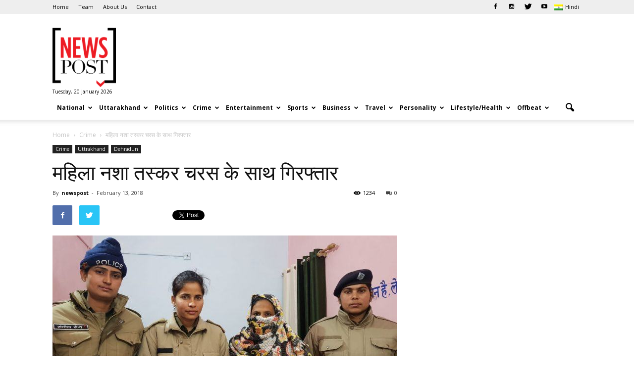

--- FILE ---
content_type: text/html; charset=UTF-8
request_url: https://www.newspost.live/en/woman-smuggler-arrested-with-large-consignment-of-heroin/
body_size: 24424
content:
<!doctype html >
<!--[if IE 8]>    <html class="ie8" lang="en"> <![endif]-->
<!--[if IE 9]>    <html class="ie9" lang="en"> <![endif]-->
<!--[if gt IE 8]><!--> <html lang="en-US" prefix="og: http://ogp.me/ns#"> <!--<![endif]-->
<head>
    <title>महिला नशा तस्कर चरस के साथ गिरफ्तार | News Post</title>
    <meta charset="UTF-8" />
    <meta name="viewport" content="width=device-width, initial-scale=1.0">
    <link rel="pingback" href="https://www.newspost.live/en/xmlrpc.php" />
    <meta property="og:image" content="https://www.newspost.live/en/wp-content/uploads/2018/02/WhatsApp-Image-2018-02-13-at-11.29.16.jpeg" /><meta name="author" content="newspost">

<!-- This site is optimized with the Yoast SEO plugin v3.8 - https://yoast.com/wordpress/plugins/seo/ -->
<meta name="description" content="जनपद में नशे के विरुद्ध चलाए जा रहे अभियान के अन्तर्गत थाना सहसपुर पुलिस ने संदिग्ध व्यक्तियों/वाहनों आदि का चेकिंग अभियान चलाया गया"/>
<meta name="robots" content="noodp"/>
<link rel="canonical" href="https://www.newspost.live/en/woman-smuggler-arrested-with-large-consignment-of-heroin/" />
<meta property="og:locale" content="en_US" />
<meta property="og:type" content="article" />
<meta property="og:title" content="महिला नशा तस्कर चरस के साथ गिरफ्तार | News Post" />
<meta property="og:description" content="जनपद में नशे के विरुद्ध चलाए जा रहे अभियान के अन्तर्गत थाना सहसपुर पुलिस ने संदिग्ध व्यक्तियों/वाहनों आदि का चेकिंग अभियान चलाया गया" />
<meta property="og:url" content="https://www.newspost.live/en/woman-smuggler-arrested-with-large-consignment-of-heroin/" />
<meta property="og:site_name" content="News Post" />
<meta property="article:section" content="Crime" />
<meta property="article:published_time" content="2018-02-13T14:01:54+00:00" />
<meta property="article:modified_time" content="2018-02-13T14:23:12+00:00" />
<meta property="og:updated_time" content="2018-02-13T14:23:12+00:00" />
<meta property="og:image" content="https://www.newspost.live/en/wp-content/uploads/2018/02/WhatsApp-Image-2018-02-13-at-11.29.16.jpeg" />
<meta property="og:image:width" content="1280" />
<meta property="og:image:height" content="720" />
<meta name="twitter:card" content="summary_large_image" />
<meta name="twitter:description" content="जनपद में नशे के विरुद्ध चलाए जा रहे अभियान के अन्तर्गत थाना सहसपुर पुलिस ने संदिग्ध व्यक्तियों/वाहनों आदि का चेकिंग अभियान चलाया गया" />
<meta name="twitter:title" content="महिला नशा तस्कर चरस के साथ गिरफ्तार | News Post" />
<meta name="twitter:site" content="@newspostonair" />
<meta name="twitter:image" content="https://www.newspost.live/en/wp-content/uploads/2018/02/WhatsApp-Image-2018-02-13-at-11.29.16.jpeg" />
<meta name="twitter:creator" content="@newspostonair" />
<!-- / Yoast SEO plugin. -->

<link rel='dns-prefetch' href='//www.newspost.live' />
<link rel='dns-prefetch' href='//fonts.googleapis.com' />
<link rel='dns-prefetch' href='//s.w.org' />
<link rel="alternate" type="application/rss+xml" title="News Post &raquo; Feed" href="https://www.newspost.live/en/feed/" />
      <meta name="onesignal" content="wordpress-plugin"/>
          <link rel="manifest"
            href="https://www.newspost.live/en/wp-content/plugins/onesignal-free-web-push-notifications/sdk_files/manifest.json.php?gcm_sender_id="/>
          <script src="https://cdn.onesignal.com/sdks/OneSignalSDK.js" async></script>    <script>

      window.OneSignal = window.OneSignal || [];

      OneSignal.push( function() {
        OneSignal.SERVICE_WORKER_UPDATER_PATH = "OneSignalSDKUpdaterWorker.js.php";
        OneSignal.SERVICE_WORKER_PATH = "OneSignalSDKWorker.js.php";
        OneSignal.SERVICE_WORKER_PARAM = { scope: '/' };

        OneSignal.setDefaultNotificationUrl("https://www.newspost.live/en");
        var oneSignal_options = {};
        window._oneSignalInitOptions = oneSignal_options;

        oneSignal_options['wordpress'] = true;
oneSignal_options['appId'] = '8c7a6bd9-3a50-45c9-9018-6161092e1d6e';
oneSignal_options['autoRegister'] = false;
oneSignal_options['httpPermissionRequest'] = { };
oneSignal_options['httpPermissionRequest']['enable'] = true;
oneSignal_options['welcomeNotification'] = { };
oneSignal_options['welcomeNotification']['title'] = "";
oneSignal_options['welcomeNotification']['message'] = "";
oneSignal_options['path'] = "https://www.newspost.live/en/wp-content/plugins/onesignal-free-web-push-notifications/sdk_files/";
oneSignal_options['promptOptions'] = { };
oneSignal_options['notifyButton'] = { };
oneSignal_options['notifyButton']['enable'] = true;
oneSignal_options['notifyButton']['position'] = 'bottom-right';
oneSignal_options['notifyButton']['theme'] = 'default';
oneSignal_options['notifyButton']['size'] = 'medium';
oneSignal_options['notifyButton']['prenotify'] = true;
oneSignal_options['notifyButton']['showCredit'] = true;
oneSignal_options['notifyButton']['text'] = {};
              OneSignal.init(window._oneSignalInitOptions);
                    });

      function documentInitOneSignal() {
        var oneSignal_elements = document.getElementsByClassName("OneSignal-prompt");

        var oneSignalLinkClickHandler = function(event) { OneSignal.push(['registerForPushNotifications']); event.preventDefault(); };        for(var i = 0; i < oneSignal_elements.length; i++)
          oneSignal_elements[i].addEventListener('click', oneSignalLinkClickHandler, false);
      }

      if (document.readyState === 'complete') {
           documentInitOneSignal();
      }
      else {
           window.addEventListener("load", function(event){
               documentInitOneSignal();
          });
      }
    </script>

		<script type="text/javascript">
			window._wpemojiSettings = {"baseUrl":"https:\/\/s.w.org\/images\/core\/emoji\/11\/72x72\/","ext":".png","svgUrl":"https:\/\/s.w.org\/images\/core\/emoji\/11\/svg\/","svgExt":".svg","source":{"concatemoji":"https:\/\/www.newspost.live\/en\/wp-includes\/js\/wp-emoji-release.min.js?ver=4.9.10"}};
			!function(a,b,c){function d(a,b){var c=String.fromCharCode;l.clearRect(0,0,k.width,k.height),l.fillText(c.apply(this,a),0,0);var d=k.toDataURL();l.clearRect(0,0,k.width,k.height),l.fillText(c.apply(this,b),0,0);var e=k.toDataURL();return d===e}function e(a){var b;if(!l||!l.fillText)return!1;switch(l.textBaseline="top",l.font="600 32px Arial",a){case"flag":return!(b=d([55356,56826,55356,56819],[55356,56826,8203,55356,56819]))&&(b=d([55356,57332,56128,56423,56128,56418,56128,56421,56128,56430,56128,56423,56128,56447],[55356,57332,8203,56128,56423,8203,56128,56418,8203,56128,56421,8203,56128,56430,8203,56128,56423,8203,56128,56447]),!b);case"emoji":return b=d([55358,56760,9792,65039],[55358,56760,8203,9792,65039]),!b}return!1}function f(a){var c=b.createElement("script");c.src=a,c.defer=c.type="text/javascript",b.getElementsByTagName("head")[0].appendChild(c)}var g,h,i,j,k=b.createElement("canvas"),l=k.getContext&&k.getContext("2d");for(j=Array("flag","emoji"),c.supports={everything:!0,everythingExceptFlag:!0},i=0;i<j.length;i++)c.supports[j[i]]=e(j[i]),c.supports.everything=c.supports.everything&&c.supports[j[i]],"flag"!==j[i]&&(c.supports.everythingExceptFlag=c.supports.everythingExceptFlag&&c.supports[j[i]]);c.supports.everythingExceptFlag=c.supports.everythingExceptFlag&&!c.supports.flag,c.DOMReady=!1,c.readyCallback=function(){c.DOMReady=!0},c.supports.everything||(h=function(){c.readyCallback()},b.addEventListener?(b.addEventListener("DOMContentLoaded",h,!1),a.addEventListener("load",h,!1)):(a.attachEvent("onload",h),b.attachEvent("onreadystatechange",function(){"complete"===b.readyState&&c.readyCallback()})),g=c.source||{},g.concatemoji?f(g.concatemoji):g.wpemoji&&g.twemoji&&(f(g.twemoji),f(g.wpemoji)))}(window,document,window._wpemojiSettings);
		</script>
		<style type="text/css">
img.wp-smiley,
img.emoji {
	display: inline !important;
	border: none !important;
	box-shadow: none !important;
	height: 1em !important;
	width: 1em !important;
	margin: 0 .07em !important;
	vertical-align: -0.1em !important;
	background: none !important;
	padding: 0 !important;
}
</style>
<link rel='stylesheet' id='awesome-weather-css'  href='https://www.newspost.live/en/wp-content/plugins/awesome-weather/awesome-weather.css?ver=4.9.10' type='text/css' media='all' />
<style id='awesome-weather-inline-css' type='text/css'>
.awesome-weather-wrap { font-family: 'Open Sans', sans-serif;  font-weight: 400; font-size: 14px; line-height: 14px; } 
</style>
<link rel='stylesheet' id='opensans-googlefont-css'  href='https://fonts.googleapis.com/css?family=Open+Sans%3A400%2C300&#038;ver=4.9.10' type='text/css' media='all' />
<link rel='stylesheet' id='google_font_open_sans-css'  href='https://fonts.googleapis.com/css?family=Open+Sans%3A300italic%2C400italic%2C600italic%2C400%2C600%2C700&#038;ver=4.9.10' type='text/css' media='all' />
<link rel='stylesheet' id='google_font_roboto-css'  href='https://fonts.googleapis.com/css?family=Roboto%3A500%2C400italic%2C700%2C900%2C500italic%2C400%2C300&#038;ver=4.9.10' type='text/css' media='all' />
<link rel='stylesheet' id='js_composer_front-css'  href='https://www.newspost.live/en/wp-content/plugins/js_composer/assets/css/js_composer.min.css?ver=4.12.1' type='text/css' media='all' />
<link rel='stylesheet' id='td-theme-css'  href='https://www.newspost.live/en/wp-content/themes/Newspaper/style.css?ver=7.4' type='text/css' media='all' />
<script type='text/javascript' src='https://www.newspost.live/en/wp-includes/js/jquery/jquery.js?ver=1.12.4'></script>
<script type='text/javascript' src='https://www.newspost.live/en/wp-includes/js/jquery/jquery-migrate.min.js?ver=1.4.1'></script>
<link rel='https://api.w.org/' href='https://www.newspost.live/en/wp-json/' />
<link rel="EditURI" type="application/rsd+xml" title="RSD" href="https://www.newspost.live/en/xmlrpc.php?rsd" />
<link rel="wlwmanifest" type="application/wlwmanifest+xml" href="https://www.newspost.live/en/wp-includes/wlwmanifest.xml" /> 
<meta name="generator" content="WordPress 4.9.10" />
<link rel='shortlink' href='https://www.newspost.live/en/?p=32454' />
<link rel="alternate" type="application/json+oembed" href="https://www.newspost.live/en/wp-json/oembed/1.0/embed?url=https%3A%2F%2Fwww.newspost.live%2Fen%2Fwoman-smuggler-arrested-with-large-consignment-of-heroin%2F" />
<link rel="alternate" type="text/xml+oembed" href="https://www.newspost.live/en/wp-json/oembed/1.0/embed?url=https%3A%2F%2Fwww.newspost.live%2Fen%2Fwoman-smuggler-arrested-with-large-consignment-of-heroin%2F&#038;format=xml" />
<style type="text/css">
.qtranxs_flag_en {background-image: url(https://www.newspost.live/en/wp-content/plugins/qtranslate-x/flags/gb.png); background-repeat: no-repeat;}
</style>
<link hreflang="en" href="https://www.newspost.live/en/en/woman-smuggler-arrested-with-large-consignment-of-heroin/" rel="alternate" />
<link hreflang="x-default" href="https://www.newspost.live/en/woman-smuggler-arrested-with-large-consignment-of-heroin/" rel="alternate" />
<meta name="generator" content="qTranslate-X 3.4.6.8" />
<!--[if lt IE 9]><script src="https://html5shim.googlecode.com/svn/trunk/html5.js"></script><![endif]-->
    <meta name="generator" content="Powered by Visual Composer - drag and drop page builder for WordPress."/>
<!--[if lte IE 9]><link rel="stylesheet" type="text/css" href="https://www.newspost.live/en/wp-content/plugins/js_composer/assets/css/vc_lte_ie9.min.css" media="screen"><![endif]--><!--[if IE  8]><link rel="stylesheet" type="text/css" href="https://www.newspost.live/en/wp-content/plugins/js_composer/assets/css/vc-ie8.min.css" media="screen"><![endif]-->
<!-- JS generated by theme -->

<script>
    
    

	    var tdBlocksArray = []; //here we store all the items for the current page

	    //td_block class - each ajax block uses a object of this class for requests
	    function tdBlock() {
		    this.id = '';
		    this.block_type = 1; //block type id (1-234 etc)
		    this.atts = '';
		    this.td_column_number = '';
		    this.td_current_page = 1; //
		    this.post_count = 0; //from wp
		    this.found_posts = 0; //from wp
		    this.max_num_pages = 0; //from wp
		    this.td_filter_value = ''; //current live filter value
		    this.is_ajax_running = false;
		    this.td_user_action = ''; // load more or infinite loader (used by the animation)
		    this.header_color = '';
		    this.ajax_pagination_infinite_stop = ''; //show load more at page x
	    }


        // td_js_generator - mini detector
        (function(){
            var htmlTag = document.getElementsByTagName("html")[0];

            if ( navigator.userAgent.indexOf("MSIE 10.0") > -1 ) {
                htmlTag.className += ' ie10';
            }

            if ( !!navigator.userAgent.match(/Trident.*rv\:11\./) ) {
                htmlTag.className += ' ie11';
            }

            if ( /(iPad|iPhone|iPod)/g.test(navigator.userAgent) ) {
                htmlTag.className += ' td-md-is-ios';
            }

            var user_agent = navigator.userAgent.toLowerCase();
            if ( user_agent.indexOf("android") > -1 ) {
                htmlTag.className += ' td-md-is-android';
            }

            if ( -1 !== navigator.userAgent.indexOf('Mac OS X')  ) {
                htmlTag.className += ' td-md-is-os-x';
            }

            if ( /chrom(e|ium)/.test(navigator.userAgent.toLowerCase()) ) {
               htmlTag.className += ' td-md-is-chrome';
            }

            if ( -1 !== navigator.userAgent.indexOf('Firefox') ) {
                htmlTag.className += ' td-md-is-firefox';
            }

            if ( -1 !== navigator.userAgent.indexOf('Safari') && -1 === navigator.userAgent.indexOf('Chrome') ) {
                htmlTag.className += ' td-md-is-safari';
            }

        })();




        var tdLocalCache = {};

        ( function () {
            "use strict";

            tdLocalCache = {
                data: {},
                remove: function (resource_id) {
                    delete tdLocalCache.data[resource_id];
                },
                exist: function (resource_id) {
                    return tdLocalCache.data.hasOwnProperty(resource_id) && tdLocalCache.data[resource_id] !== null;
                },
                get: function (resource_id) {
                    return tdLocalCache.data[resource_id];
                },
                set: function (resource_id, cachedData) {
                    tdLocalCache.remove(resource_id);
                    tdLocalCache.data[resource_id] = cachedData;
                }
            };
        })();

    
    
var td_viewport_interval_list=[{"limitBottom":767,"sidebarWidth":228},{"limitBottom":1018,"sidebarWidth":300},{"limitBottom":1140,"sidebarWidth":324}];
var td_animation_stack_effect="type0";
var tds_animation_stack=true;
var td_animation_stack_specific_selectors=".entry-thumb, img";
var td_animation_stack_general_selectors=".td-animation-stack img, .post img";
var td_ajax_url="https:\/\/www.newspost.live\/en\/wp-admin\/admin-ajax.php?td_theme_name=Newspost&v=7.4";
var td_get_template_directory_uri="https:\/\/www.newspost.live\/en\/wp-content\/themes\/Newspaper";
var tds_snap_menu="";
var tds_logo_on_sticky="";
var tds_header_style="";
var td_please_wait="Please wait...";
var td_email_user_pass_incorrect="User or password incorrect!";
var td_email_user_incorrect="Email or username incorrect!";
var td_email_incorrect="Email incorrect!";
var tds_more_articles_on_post_enable="";
var tds_more_articles_on_post_time_to_wait="";
var tds_more_articles_on_post_pages_distance_from_top=0;
var tds_theme_color_site_wide="#ff0000";
var tds_smart_sidebar="enabled";
var tdThemeName="Newspost";
var td_magnific_popup_translation_tPrev="Previous (Left arrow key)";
var td_magnific_popup_translation_tNext="Next (Right arrow key)";
var td_magnific_popup_translation_tCounter="%curr% of %total%";
var td_magnific_popup_translation_ajax_tError="The content from %url% could not be loaded.";
var td_magnific_popup_translation_image_tError="The image #%curr% could not be loaded.";
var td_ad_background_click_link="";
var td_ad_background_click_target="";
</script>


<!-- Header style compiled by theme -->

<style>
    
.td-header-wrap .black-menu .sf-menu > .current-menu-item > a,
    .td-header-wrap .black-menu .sf-menu > .current-menu-ancestor > a,
    .td-header-wrap .black-menu .sf-menu > .current-category-ancestor > a,
    .td-header-wrap .black-menu .sf-menu > li > a:hover,
    .td-header-wrap .black-menu .sf-menu > .sfHover > a,
    .td-header-style-12 .td-header-menu-wrap-full,
    .sf-menu > .current-menu-item > a:after,
    .sf-menu > .current-menu-ancestor > a:after,
    .sf-menu > .current-category-ancestor > a:after,
    .sf-menu > li:hover > a:after,
    .sf-menu > .sfHover > a:after,
    .sf-menu ul .td-menu-item > a:hover,
    .sf-menu ul .sfHover > a,
    .sf-menu ul .current-menu-ancestor > a,
    .sf-menu ul .current-category-ancestor > a,
    .sf-menu ul .current-menu-item > a,
    .td-header-style-12 .td-affix,
    .header-search-wrap .td-drop-down-search:after,
    .header-search-wrap .td-drop-down-search .btn:hover,
    input[type=submit]:hover,
    .td-read-more a,
    .td-post-category:hover,
    .td-grid-style-1.td-hover-1 .td-big-grid-post:hover .td-post-category,
    .td-grid-style-5.td-hover-1 .td-big-grid-post:hover .td-post-category,
    .td_top_authors .td-active .td-author-post-count,
    .td_top_authors .td-active .td-author-comments-count,
    .td_top_authors .td_mod_wrap:hover .td-author-post-count,
    .td_top_authors .td_mod_wrap:hover .td-author-comments-count,
    .td-404-sub-sub-title a:hover,
    .td-search-form-widget .wpb_button:hover,
    .td-rating-bar-wrap div,
    .td_category_template_3 .td-current-sub-category,
    .dropcap,
    .td_wrapper_video_playlist .td_video_controls_playlist_wrapper,
    .wpb_default,
    .wpb_default:hover,
    .td-left-smart-list:hover,
    .td-right-smart-list:hover,
    .woocommerce-checkout .woocommerce input.button:hover,
    .woocommerce-page .woocommerce a.button:hover,
    .woocommerce-account div.woocommerce .button:hover,
    #bbpress-forums button:hover,
    .bbp_widget_login .button:hover,
    .td-footer-wrapper .td-post-category,
    .td-footer-wrapper .widget_product_search input[type="submit"]:hover,
    .woocommerce .product a.button:hover,
    .woocommerce .product #respond input#submit:hover,
    .woocommerce .checkout input#place_order:hover,
    .woocommerce .woocommerce.widget .button:hover,
    .single-product .product .summary .cart .button:hover,
    .woocommerce-cart .woocommerce table.cart .button:hover,
    .woocommerce-cart .woocommerce .shipping-calculator-form .button:hover,
    .td-next-prev-wrap a:hover,
    .td-load-more-wrap a:hover,
    .td-post-small-box a:hover,
    .page-nav .current,
    .page-nav:first-child > div,
    .td_category_template_8 .td-category-header .td-category a.td-current-sub-category,
    .td_category_template_4 .td-category-siblings .td-category a:hover,
    #bbpress-forums .bbp-pagination .current,
    #bbpress-forums #bbp-single-user-details #bbp-user-navigation li.current a,
    .td-theme-slider:hover .slide-meta-cat a,
    a.vc_btn-black:hover,
    .td-trending-now-wrapper:hover .td-trending-now-title,
    .td-scroll-up,
    .td-smart-list-button:hover,
    .td-weather-information:before,
    .td-weather-week:before,
    .td_block_exchange .td-exchange-header:before,
    .td_block_big_grid_9.td-grid-style-1 .td-post-category,
    .td_block_big_grid_9.td-grid-style-5 .td-post-category,
    .td-grid-style-6.td-hover-1 .td-module-thumb:after {
        background-color: #ff0000;
    }

    .woocommerce .woocommerce-message .button:hover,
    .woocommerce .woocommerce-error .button:hover,
    .woocommerce .woocommerce-info .button:hover {
        background-color: #ff0000 !important;
    }

    .woocommerce .product .onsale,
    .woocommerce.widget .ui-slider .ui-slider-handle {
        background: none #ff0000;
    }

    .woocommerce.widget.widget_layered_nav_filters ul li a {
        background: none repeat scroll 0 0 #ff0000 !important;
    }

    a,
    cite a:hover,
    .td_mega_menu_sub_cats .cur-sub-cat,
    .td-mega-span h3 a:hover,
    .td_mod_mega_menu:hover .entry-title a,
    .header-search-wrap .result-msg a:hover,
    .top-header-menu li a:hover,
    .top-header-menu .current-menu-item > a,
    .top-header-menu .current-menu-ancestor > a,
    .top-header-menu .current-category-ancestor > a,
    .td-social-icon-wrap > a:hover,
    .td-header-sp-top-widget .td-social-icon-wrap a:hover,
    .td-page-content blockquote p,
    .td-post-content blockquote p,
    .mce-content-body blockquote p,
    .comment-content blockquote p,
    .wpb_text_column blockquote p,
    .td_block_text_with_title blockquote p,
    .td_module_wrap:hover .entry-title a,
    .td-subcat-filter .td-subcat-list a:hover,
    .td-subcat-filter .td-subcat-dropdown a:hover,
    .td_quote_on_blocks,
    .dropcap2,
    .dropcap3,
    .td_top_authors .td-active .td-authors-name a,
    .td_top_authors .td_mod_wrap:hover .td-authors-name a,
    .td-post-next-prev-content a:hover,
    .author-box-wrap .td-author-social a:hover,
    .td-author-name a:hover,
    .td-author-url a:hover,
    .td_mod_related_posts:hover h3 > a,
    .td-post-template-11 .td-related-title .td-related-left:hover,
    .td-post-template-11 .td-related-title .td-related-right:hover,
    .td-post-template-11 .td-related-title .td-cur-simple-item,
    .td-post-template-11 .td_block_related_posts .td-next-prev-wrap a:hover,
    .comment-reply-link:hover,
    .logged-in-as a:hover,
    #cancel-comment-reply-link:hover,
    .td-search-query,
    .td-category-header .td-pulldown-category-filter-link:hover,
    .td-category-siblings .td-subcat-dropdown a:hover,
    .td-category-siblings .td-subcat-dropdown a.td-current-sub-category,
    .widget a:hover,
    .widget_calendar tfoot a:hover,
    .woocommerce a.added_to_cart:hover,
    #bbpress-forums li.bbp-header .bbp-reply-content span a:hover,
    #bbpress-forums .bbp-forum-freshness a:hover,
    #bbpress-forums .bbp-topic-freshness a:hover,
    #bbpress-forums .bbp-forums-list li a:hover,
    #bbpress-forums .bbp-forum-title:hover,
    #bbpress-forums .bbp-topic-permalink:hover,
    #bbpress-forums .bbp-topic-started-by a:hover,
    #bbpress-forums .bbp-topic-started-in a:hover,
    #bbpress-forums .bbp-body .super-sticky li.bbp-topic-title .bbp-topic-permalink,
    #bbpress-forums .bbp-body .sticky li.bbp-topic-title .bbp-topic-permalink,
    .widget_display_replies .bbp-author-name,
    .widget_display_topics .bbp-author-name,
    .footer-text-wrap .footer-email-wrap a,
    .td-subfooter-menu li a:hover,
    .footer-social-wrap a:hover,
    a.vc_btn-black:hover,
    .td-smart-list-dropdown-wrap .td-smart-list-button:hover,
    .td_module_17 .td-read-more a:hover,
    .td_module_18 .td-read-more a:hover,
    .td_module_19 .td-post-author-name a:hover,
    .td-instagram-user a {
        color: #ff0000;
    }

    a.vc_btn-black.vc_btn_square_outlined:hover,
    a.vc_btn-black.vc_btn_outlined:hover,
    .td-mega-menu-page .wpb_content_element ul li a:hover {
        color: #ff0000 !important;
    }

    .td-next-prev-wrap a:hover,
    .td-load-more-wrap a:hover,
    .td-post-small-box a:hover,
    .page-nav .current,
    .page-nav:first-child > div,
    .td_category_template_8 .td-category-header .td-category a.td-current-sub-category,
    .td_category_template_4 .td-category-siblings .td-category a:hover,
    #bbpress-forums .bbp-pagination .current,
    .post .td_quote_box,
    .page .td_quote_box,
    a.vc_btn-black:hover {
        border-color: #ff0000;
    }

    .td_wrapper_video_playlist .td_video_currently_playing:after {
        border-color: #ff0000 !important;
    }

    .header-search-wrap .td-drop-down-search:before {
        border-color: transparent transparent #ff0000 transparent;
    }

    .block-title > span,
    .block-title > a,
    .block-title > label,
    .widgettitle,
    .widgettitle:after,
    .td-trending-now-title,
    .td-trending-now-wrapper:hover .td-trending-now-title,
    .wpb_tabs li.ui-tabs-active a,
    .wpb_tabs li:hover a,
    .vc_tta-container .vc_tta-color-grey.vc_tta-tabs-position-top.vc_tta-style-classic .vc_tta-tabs-container .vc_tta-tab.vc_active > a,
    .vc_tta-container .vc_tta-color-grey.vc_tta-tabs-position-top.vc_tta-style-classic .vc_tta-tabs-container .vc_tta-tab:hover > a,
    .td-related-title .td-cur-simple-item,
    .woocommerce .product .products h2,
    .td-subcat-filter .td-subcat-dropdown:hover .td-subcat-more {
    	background-color: #ff0000;
    }

    .woocommerce div.product .woocommerce-tabs ul.tabs li.active {
    	background-color: #ff0000 !important;
    }

    .block-title,
    .td-related-title,
    .wpb_tabs .wpb_tabs_nav,
    .vc_tta-container .vc_tta-color-grey.vc_tta-tabs-position-top.vc_tta-style-classic .vc_tta-tabs-container,
    .woocommerce div.product .woocommerce-tabs ul.tabs:before {
        border-color: #ff0000;
    }
    .td_block_wrap .td-subcat-item .td-cur-simple-item {
	    color: #ff0000;
	}


    
    .td-grid-style-4 .entry-title
    {
        background-color: rgba(255, 0, 0, 0.7);
    }

    
    .block-title > span,
    .block-title > span > a,
    .widget_rss .block-title .rsswidget,
    .block-title > a,
    .widgettitle,
    .widgettitle > a,
    .td-trending-now-title,
    .wpb_tabs li.ui-tabs-active a,
    .wpb_tabs li:hover a,
    .vc_tta-container .vc_tta-color-grey.vc_tta-tabs-position-top.vc_tta-style-classic .vc_tta-tabs-container .vc_tta-tab.vc_active > a,
    .vc_tta-container .vc_tta-color-grey.vc_tta-tabs-position-top.vc_tta-style-classic .vc_tta-tabs-container .vc_tta-tab:hover > a,
    .td-related-title .td-cur-simple-item,
    .woocommerce div.product .woocommerce-tabs ul.tabs li.active,
    .woocommerce .product .products h2 {
    	color: #000000;
    }


    
    .td-header-wrap .td-header-top-menu-full,
    .td-header-wrap .top-header-menu .sub-menu {
        background-color: #eeeeee;
    }
    .td-header-style-8 .td-header-top-menu-full {
        background-color: transparent;
    }
    .td-header-style-8 .td-header-top-menu-full .td-header-top-menu {
        background-color: #eeeeee;
        padding-left: 15px;
        padding-right: 15px;
    }

    .td-header-wrap .td-header-top-menu-full .td-header-top-menu,
    .td-header-wrap .td-header-top-menu-full {
        border-bottom: none;
    }


    
    .td-header-top-menu,
    .td-header-top-menu a,
    .td-header-wrap .td-header-top-menu-full .td-header-top-menu,
    .td-header-wrap .td-header-top-menu-full a,
    .td-header-style-8 .td-header-top-menu,
    .td-header-style-8 .td-header-top-menu a {
        color: #000000;
    }

    
    .top-header-menu .current-menu-item > a,
    .top-header-menu .current-menu-ancestor > a,
    .top-header-menu .current-category-ancestor > a,
    .top-header-menu li a:hover {
        color: #ff0000;
    }

    
    .td-header-wrap .td-header-sp-top-widget .td-icon-font {
        color: #000000;
    }

    
    .td-header-wrap .td-header-sp-top-widget i.td-icon-font:hover {
        color: #ff0000;
    }


    
    @media (max-width: 767px) {
        body .td-header-wrap .td-header-main-menu {
            background-color: #ffffff !important;
        }
    }


    
    @media (max-width: 767px) {
        body #td-top-mobile-toggle i,
        .td-header-wrap .header-search-wrap .td-icon-search {
            color: #0a0a0a !important;
        }
    }

    
    .td-menu-background:before,
    .td-search-background:before {
        background: #000000;
        background: -moz-linear-gradient(top, #000000 0%, #ff0000 100%);
        background: -webkit-gradient(left top, left bottom, color-stop(0%, #000000), color-stop(100%, #ff0000));
        background: -webkit-linear-gradient(top, #000000 0%, #ff0000 100%);
        background: -o-linear-gradient(top, #000000 0%, @mobileu_gradient_two_mob 100%);
        background: -ms-linear-gradient(top, #000000 0%, #ff0000 100%);
        background: linear-gradient(to bottom, #000000 0%, #ff0000 100%);
        filter: progid:DXImageTransform.Microsoft.gradient( startColorstr='#000000', endColorstr='#ff0000', GradientType=0 );
    }

    
    .td-mobile-content .current-menu-item > a,
    .td-mobile-content .current-menu-ancestor > a,
    .td-mobile-content .current-category-ancestor > a,
    #td-mobile-nav .td-menu-login-section a:hover,
    #td-mobile-nav .td-register-section a:hover,
    #td-mobile-nav .td-menu-socials-wrap a:hover i,
    .td-search-close a:hover i {
        color: #ffffff;
    }

    
    ul.sf-menu > .td-menu-item > a {
        font-size:12px;
	text-transform:capitalize;
	
    }
</style>

<link rel="icon" href="https://www.newspost.live/en/wp-content/uploads/2016/12/cropped-newspost-png-32x32.png" sizes="32x32" />
<link rel="icon" href="https://www.newspost.live/en/wp-content/uploads/2016/12/cropped-newspost-png-192x192.png" sizes="192x192" />
<link rel="apple-touch-icon-precomposed" href="https://www.newspost.live/en/wp-content/uploads/2016/12/cropped-newspost-png-180x180.png" />
<meta name="msapplication-TileImage" content="https://www.newspost.live/en/wp-content/uploads/2016/12/cropped-newspost-png-270x270.png" />
<noscript><style type="text/css"> .wpb_animate_when_almost_visible { opacity: 1; }</style></noscript></head>

<body class="post-template-default single single-post postid-32454 single-format-standard woman-smuggler-arrested-with-large-consignment-of-heroin wpb-js-composer js-comp-ver-4.12.1 vc_responsive td-animation-stack-type0 td-full-layout" itemscope="itemscope" itemtype="https://schema.org/WebPage">

        <div class="td-scroll-up"><i class="td-icon-menu-up"></i></div>
    
    <div class="td-menu-background"></div>
<div id="td-mobile-nav">
    <div class="td-mobile-container">
        <!-- mobile menu top section -->
        <div class="td-menu-socials-wrap">
            <!-- socials -->
            <div class="td-menu-socials">
                
        <span class="td-social-icon-wrap">
            <a target="_blank" href="https://www.facebook.com/newspostonair/" title="Facebook">
                <i class="td-icon-font td-icon-facebook"></i>
            </a>
        </span>
        <span class="td-social-icon-wrap">
            <a target="_blank" href="https://www.instagram.com/newspostonair/" title="Instagram">
                <i class="td-icon-font td-icon-instagram"></i>
            </a>
        </span>
        <span class="td-social-icon-wrap">
            <a target="_blank" href="https://twitter.com/newspostonair" title="Twitter">
                <i class="td-icon-font td-icon-twitter"></i>
            </a>
        </span>
        <span class="td-social-icon-wrap">
            <a target="_blank" href="https://www.youtube.com/channel/UC_CkaCQAOKs3jS_3Cm3x_Rw" title="Youtube">
                <i class="td-icon-font td-icon-youtube"></i>
            </a>
        </span>            </div>
            <!-- close button -->
            <div class="td-mobile-close">
                <a href="#"><i class="td-icon-close-mobile"></i></a>
            </div>
        </div>

        <!-- login section -->
        
        <!-- menu section -->
        <div class="td-mobile-content">
            <div class="menu-td-demo-header-menu-container"><ul id="menu-td-demo-header-menu" class="td-mobile-main-menu"><li id="menu-item-321" class="menu-item menu-item-type-taxonomy menu-item-object-category menu-item-first menu-item-321"><a href="https://www.newspost.live/en/category/national/">National</a></li>
<li id="menu-item-116" class="menu-item menu-item-type-custom menu-item-object-custom menu-item-has-children menu-item-116"><a href="#">Uttarakhand<i class="td-icon-menu-right td-element-after"></i></a>
<ul class="sub-menu">
	<li id="menu-item-725" class="menu-item menu-item-type-taxonomy menu-item-object-category current-post-ancestor current-menu-parent current-post-parent menu-item-725"><a href="https://www.newspost.live/en/category/uttrakhand/dehradun/">Dehradun</a></li>
	<li id="menu-item-731" class="menu-item menu-item-type-taxonomy menu-item-object-category menu-item-731"><a href="https://www.newspost.live/en/category/uttrakhand/haridwar/">Haridwar</a></li>
	<li id="menu-item-726" class="menu-item menu-item-type-taxonomy menu-item-object-category menu-item-726"><a href="https://www.newspost.live/en/category/uttrakhand/nainital/">Nainital</a></li>
	<li id="menu-item-723" class="menu-item menu-item-type-taxonomy menu-item-object-category menu-item-723"><a href="https://www.newspost.live/en/category/uttrakhand/chamoli/">Chamoli</a></li>
	<li id="menu-item-720" class="menu-item menu-item-type-taxonomy menu-item-object-category menu-item-720"><a href="https://www.newspost.live/en/category/uttrakhand/uttarkashi/">Uttarkashi</a></li>
	<li id="menu-item-724" class="menu-item menu-item-type-taxonomy menu-item-object-category menu-item-724"><a href="https://www.newspost.live/en/category/uttrakhand/tehri/">Tehri</a></li>
	<li id="menu-item-730" class="menu-item menu-item-type-taxonomy menu-item-object-category menu-item-730"><a href="https://www.newspost.live/en/category/uttrakhand/rudraprayag/">Rudraprayag</a></li>
	<li id="menu-item-728" class="menu-item menu-item-type-taxonomy menu-item-object-category menu-item-728"><a href="https://www.newspost.live/en/category/uttrakhand/pauri/">Pauri</a></li>
	<li id="menu-item-721" class="menu-item menu-item-type-taxonomy menu-item-object-category menu-item-721"><a href="https://www.newspost.live/en/category/uttrakhand/udham-singh-nagar/">Udham Singh Nagar</a></li>
	<li id="menu-item-719" class="menu-item menu-item-type-taxonomy menu-item-object-category menu-item-719"><a href="https://www.newspost.live/en/category/uttrakhand/almora/">Almora</a></li>
	<li id="menu-item-722" class="menu-item menu-item-type-taxonomy menu-item-object-category menu-item-722"><a href="https://www.newspost.live/en/category/uttrakhand/champawat/">Champawat</a></li>
	<li id="menu-item-727" class="menu-item menu-item-type-taxonomy menu-item-object-category menu-item-727"><a href="https://www.newspost.live/en/category/uttrakhand/pithoragarh/">Pitthoragarh</a></li>
	<li id="menu-item-729" class="menu-item menu-item-type-taxonomy menu-item-object-category menu-item-729"><a href="https://www.newspost.live/en/category/uttrakhand/bageshwar/">Bageshwar</a></li>
</ul>
</li>
<li id="menu-item-423" class="menu-item menu-item-type-taxonomy menu-item-object-category menu-item-423"><a href="https://www.newspost.live/en/category/politics/">Politics</a></li>
<li id="menu-item-322" class="menu-item menu-item-type-taxonomy menu-item-object-category current-post-ancestor current-menu-parent current-post-parent menu-item-322"><a href="https://www.newspost.live/en/category/crime/">Crime</a></li>
<li id="menu-item-421" class="menu-item menu-item-type-taxonomy menu-item-object-category menu-item-421"><a href="https://www.newspost.live/en/category/entertainment/">Entertainment</a></li>
<li id="menu-item-422" class="menu-item menu-item-type-taxonomy menu-item-object-category menu-item-422"><a href="https://www.newspost.live/en/category/sport/">Sports</a></li>
<li id="menu-item-296" class="menu-item menu-item-type-taxonomy menu-item-object-category menu-item-296"><a href="https://www.newspost.live/en/category/business/">Business</a></li>
<li id="menu-item-174" class="menu-item menu-item-type-taxonomy menu-item-object-category menu-item-174"><a href="https://www.newspost.live/en/category/lifestyle-health/travel/">Travel</a></li>
<li id="menu-item-323" class="menu-item menu-item-type-taxonomy menu-item-object-category menu-item-323"><a href="https://www.newspost.live/en/category/viyakati-vishesh/">Personality</a></li>
<li id="menu-item-424" class="menu-item menu-item-type-taxonomy menu-item-object-category menu-item-has-children menu-item-424"><a href="https://www.newspost.live/en/category/lifestyle-health/">Lifestyle/Health<i class="td-icon-menu-right td-element-after"></i></a>
<ul class="sub-menu">
	<li id="menu-item-0" class="menu-item-0"><a href="https://www.newspost.live/en/category/lifestyle-health/health/">Health</a></li>
	<li class="menu-item-0"><a href="https://www.newspost.live/en/category/lifestyle-health/music/">Music</a></li>
	<li class="menu-item-0"><a href="https://www.newspost.live/en/category/lifestyle-health/travel/">Travel Snippets</a></li>
</ul>
</li>
<li id="menu-item-329" class="menu-item menu-item-type-taxonomy menu-item-object-category menu-item-329"><a href="https://www.newspost.live/en/category/off-beat/">Offbeat</a></li>
</ul></div>        </div>
    </div>

    <!-- register/login section -->
    </div>    <div class="td-search-background"></div>
<div class="td-search-wrap-mob">
	<div class="td-drop-down-search" aria-labelledby="td-header-search-button">
		<form method="get" class="td-search-form" action="https://www.newspost.live/en/">
			<!-- close button -->
			<div class="td-search-close">
				<a href="#"><i class="td-icon-close-mobile"></i></a>
			</div>
			<div role="search" class="td-search-input">
				<span>Search</span>
				<input id="td-header-search-mob" type="text" value="" name="s" autocomplete="off" />
			</div>
		</form>
		<div id="td-aj-search-mob"></div>
	</div>
</div><!--div class="language-dropdown">
<button class="lang_hover_btn">Language <i class="fa fa-caret-down" aria-hidden="true"></i></button>
    <ul class="language-chooser language-chooser-both qtranxs_language_chooser" id="qtranslate-chooser">
<li class="active"><a href="http://thinkoutside.in/newspost/en/" class="qtranxs_flag_en qtranxs_flag_and_text" title="English (en)"><span>English</span></a></li>
<li><a href="http://thinkoutside.in/newspost/hi/" class="qtranxs_flag_hi qtranxs_flag_and_text" title="Hindi (hi)"><span>Hindi</span></a></li>
</ul>
</div-->
    
    <div id="td-outer-wrap">
    
        <!--
Header style 1
-->

<div class="td-header-wrap td-header-style-1">

    <div class="td-header-top-menu-full">
        <div class="td-container td-header-row td-header-top-menu">
            
    <div class="top-bar-style-1">
        
<div class="td-header-sp-top-menu">


	<div class="menu-top-container"><ul id="menu-td-demo-top-menu" class="top-header-menu"><li id="menu-item-170" class="menu-item menu-item-type-post_type menu-item-object-page menu-item-home menu-item-first td-menu-item td-normal-menu menu-item-170"><a href="https://www.newspost.live/en/">Home</a></li>
<li id="menu-item-171" class="menu-item menu-item-type-custom menu-item-object-custom td-menu-item td-normal-menu menu-item-171"><a href="#">Team</a></li>
<li id="menu-item-425" class="menu-item menu-item-type-post_type menu-item-object-page td-menu-item td-normal-menu menu-item-425"><a href="https://www.newspost.live/en/about-us/">About Us</a></li>
<li id="menu-item-426" class="menu-item menu-item-type-post_type menu-item-object-page td-menu-item td-normal-menu menu-item-426"><a href="https://www.newspost.live/en/contact-us/">Contact</a></li>
</ul></div></div>
        
<div class="td-header-sp-top-widget">
    <ul class="language-chooser language-chooser-both qtranxs_language_chooser" id="qtranslate-chooser">
<li><a href="https://www.newspost.live/" class="qtranxs_flag_hi qtranxs_flag_and_text" title="Hindi"><span>Hindi</span></a></li>
</ul>
    </div>
<style>
    .qtranxs_flag_hi {
  background-image: url("https://www.newspost.live/en/wp-content/plugins/qtranslate-x/flags/in.png");
  background-repeat: no-repeat;
   background-position: 0 3px;
}
    
</style>

<div class="td-header-sp-top-widget">
    
        <span class="td-social-icon-wrap">
            <a target="_blank" href="https://www.facebook.com/newspostonair/" title="Facebook">
                <i class="td-icon-font td-icon-facebook"></i>
            </a>
        </span>
        <span class="td-social-icon-wrap">
            <a target="_blank" href="https://www.instagram.com/newspostonair/" title="Instagram">
                <i class="td-icon-font td-icon-instagram"></i>
            </a>
        </span>
        <span class="td-social-icon-wrap">
            <a target="_blank" href="https://twitter.com/newspostonair" title="Twitter">
                <i class="td-icon-font td-icon-twitter"></i>
            </a>
        </span>
        <span class="td-social-icon-wrap">
            <a target="_blank" href="https://www.youtube.com/channel/UC_CkaCQAOKs3jS_3Cm3x_Rw" title="Youtube">
                <i class="td-icon-font td-icon-youtube"></i>
            </a>
        </span></div>
    </div>

<!-- LOGIN MODAL -->

                <div  id="login-form" class="white-popup-block mfp-hide mfp-with-anim">
                    <div class="td-login-wrap">
                        <a href="#" class="td-back-button"><i class="td-icon-modal-back"></i></a>
                        <div id="td-login-div" class="td-login-form-div td-display-block">
                            <div class="td-login-panel-title">Sign in</div>
                            <div class="td-login-panel-descr">Welcome! Log into your account</div>
                            <div class="td_display_err"></div>
                            <div class="td-login-inputs"><input class="td-login-input" type="text" name="login_email" id="login_email" value="" required><label>your username</label></div>
	                        <div class="td-login-inputs"><input class="td-login-input" type="password" name="login_pass" id="login_pass" value="" required><label>your password</label></div>
                            <input type="button" name="login_button" id="login_button" class="wpb_button btn td-login-button" value="Login">
                            <div class="td-login-info-text"><a href="#" id="forgot-pass-link">Forgot your password? Get help</a></div>
                            
                        </div>

                        

                         <div id="td-forgot-pass-div" class="td-login-form-div td-display-none">
                            <div class="td-login-panel-title">Password recovery</div>
                            <div class="td-login-panel-descr">Recover your password</div>
                            <div class="td_display_err"></div>
                            <div class="td-login-inputs"><input class="td-login-input" type="text" name="forgot_email" id="forgot_email" value="" required><label>your email</label></div>
                            <input type="button" name="forgot_button" id="forgot_button" class="wpb_button btn td-login-button" value="Send My Password">
                            <div class="td-login-info-text">A password will be e-mailed to you.</div>
                        </div>
                    </div>
                </div>
                        </div>
    </div>

    <div class="td-banner-wrap-full td-logo-wrap-full">
        <div class="td-container td-header-row td-header-header">
            <div class="td-header-sp-logo">
                            <a class="td-main-logo" href="https://www.newspost.live/en/">
                <img src="https://www.newspost.live/en/wp-content/uploads/2016/10/news-logo-300x281.png" alt=""/>
                <span class="td-visual-hidden">News Post</span>
            </a>
                        <div class="date-box">Tuesday, 20 January 2026</div>
            </div>
            <div class="td-header-sp-recs">
                <div class="td-header-rec-wrap">
    <div class="td-a-rec td-a-rec-id-header  ">
</div>
</div>            </div>
        </div>
    </div>
    <div class="td-header-menu-wrap-full">
        <div class="td-header-menu-wrap td-header-gradient">
            <div class="td-container td-header-row td-header-main-menu">
                <div id="td-header-menu" role="navigation">
    <div id="td-top-mobile-toggle"><a href="#"><i class="td-icon-font td-icon-mobile"></i></a></div>
    <div class="td-main-menu-logo td-logo-in-header">
        		<a class="td-mobile-logo td-sticky-disable" href="https://www.newspost.live/en/">
			<img src="https://www.newspost.live/en/wp-content/uploads/2016/10/news-logo-300x281.png" alt=""/>
		</a>
			<a class="td-header-logo td-sticky-disable" href="https://www.newspost.live/en/">
			<img src="https://www.newspost.live/en/wp-content/uploads/2016/10/news-logo-300x281.png" alt=""/>
		</a>
	    </div>
    <div class="menu-td-demo-header-menu-container"><ul id="menu-td-demo-header-menu-1" class="sf-menu"><li class="menu-item menu-item-type-taxonomy menu-item-object-category menu-item-first td-menu-item td-mega-menu menu-item-321"><a href="https://www.newspost.live/en/category/national/">National</a>
<ul class="sub-menu">
	<li class="menu-item-0"><div class="td-container-border"><div class="td-mega-grid"><div class="td_block_wrap td_block_mega_menu td_uid_2_696f8d639bc85_rand td-no-subcats td_with_ajax_pagination td-pb-border-top"  data-td-block-uid="td_uid_2_696f8d639bc85" ><script>var block_td_uid_2_696f8d639bc85 = new tdBlock();
block_td_uid_2_696f8d639bc85.id = "td_uid_2_696f8d639bc85";
block_td_uid_2_696f8d639bc85.atts = '{"limit":"5","sort":"","post_ids":"","tag_slug":"","autors_id":"","installed_post_types":"","category_id":"49","category_ids":"","custom_title":"","custom_url":"","show_child_cat":30,"sub_cat_ajax":"","ajax_pagination":"next_prev","header_color":"","header_text_color":"","ajax_pagination_infinite_stop":"","td_column_number":3,"td_ajax_preloading":"","td_ajax_filter_type":"td_category_ids_filter","td_ajax_filter_ids":"","td_filter_default_txt":"All","color_preset":"","border_top":"","class":"td_uid_2_696f8d639bc85_rand","el_class":"","offset":"","css":"","live_filter":"","live_filter_cur_post_id":"","live_filter_cur_post_author":""}';
block_td_uid_2_696f8d639bc85.td_column_number = "3";
block_td_uid_2_696f8d639bc85.block_type = "td_block_mega_menu";
block_td_uid_2_696f8d639bc85.post_count = "5";
block_td_uid_2_696f8d639bc85.found_posts = "278";
block_td_uid_2_696f8d639bc85.header_color = "";
block_td_uid_2_696f8d639bc85.ajax_pagination_infinite_stop = "";
block_td_uid_2_696f8d639bc85.max_num_pages = "56";
tdBlocksArray.push(block_td_uid_2_696f8d639bc85);
</script><div id=td_uid_2_696f8d639bc85 class="td_block_inner"><div class="td-mega-row"><div class="td-mega-span">
        <div class="td_module_mega_menu td_mod_mega_menu">
            <div class="td-module-image">
                <div class="td-module-thumb"><a href="https://www.newspost.live/en/doonites-homage-angel-chakma/" rel="bookmark" title="Time to Redefine Being &#8216;Indian&#8217;: Doonites Pay Homage to Angel Chakma"><img width="218" height="150" class="entry-thumb" src="https://www.newspost.live/en/wp-content/uploads/2025/12/WhatsApp-Image-2025-12-30-at-6.23.02-PM-1-218x150.jpeg" srcset="https://www.newspost.live/en/wp-content/uploads/2025/12/WhatsApp-Image-2025-12-30-at-6.23.02-PM-1-218x150.jpeg 218w, https://www.newspost.live/en/wp-content/uploads/2025/12/WhatsApp-Image-2025-12-30-at-6.23.02-PM-1-100x70.jpeg 100w" sizes="(max-width: 218px) 100vw, 218px" alt="" title="Time to Redefine Being &#8216;Indian&#8217;: Doonites Pay Homage to Angel Chakma"/></a></div>                            </div>

            <div class="item-details">
                <h3 class="entry-title td-module-title"><a href="https://www.newspost.live/en/doonites-homage-angel-chakma/" rel="bookmark" title="Time to Redefine Being &#8216;Indian&#8217;: Doonites Pay Homage to Angel Chakma">Time to Redefine Being &#8216;Indian&#8217;: Doonites Pay Homage to Angel Chakma</a></h3>            </div>
        </div>
        </div><div class="td-mega-span">
        <div class="td_module_mega_menu td_mod_mega_menu">
            <div class="td-module-image">
                <div class="td-module-thumb"><a href="https://www.newspost.live/en/hamaara-itihaas-special-focus-women-freedom-fighters/" rel="bookmark" title="Hamaara Itihaas: A special focus on women freedom fighters"><img width="218" height="150" class="entry-thumb" src="https://www.newspost.live/en/wp-content/uploads/2025/08/WhatsApp-Image-2025-08-10-at-7.08.51-PM-218x150.jpeg" srcset="https://www.newspost.live/en/wp-content/uploads/2025/08/WhatsApp-Image-2025-08-10-at-7.08.51-PM-218x150.jpeg 218w, https://www.newspost.live/en/wp-content/uploads/2025/08/WhatsApp-Image-2025-08-10-at-7.08.51-PM-100x70.jpeg 100w" sizes="(max-width: 218px) 100vw, 218px" alt="" title="Hamaara Itihaas: A special focus on women freedom fighters"/></a></div>                            </div>

            <div class="item-details">
                <h3 class="entry-title td-module-title"><a href="https://www.newspost.live/en/hamaara-itihaas-special-focus-women-freedom-fighters/" rel="bookmark" title="Hamaara Itihaas: A special focus on women freedom fighters">Hamaara Itihaas: A special focus on women freedom fighters</a></h3>            </div>
        </div>
        </div><div class="td-mega-span">
        <div class="td_module_mega_menu td_mod_mega_menu">
            <div class="td-module-image">
                <div class="td-module-thumb"><a href="https://www.newspost.live/en/meera-saklani-mussoorie-chairperson/" rel="bookmark" title="Meera Saklani elected Mussoorie&#8217;s Chairperson"><img width="218" height="150" class="entry-thumb" src="https://www.newspost.live/en/wp-content/uploads/2025/01/WhatsApp-Image-2025-01-22-at-5.48.42-PM-218x150.jpeg" srcset="https://www.newspost.live/en/wp-content/uploads/2025/01/WhatsApp-Image-2025-01-22-at-5.48.42-PM-218x150.jpeg 218w, https://www.newspost.live/en/wp-content/uploads/2025/01/WhatsApp-Image-2025-01-22-at-5.48.42-PM-100x70.jpeg 100w" sizes="(max-width: 218px) 100vw, 218px" alt="" title="Meera Saklani elected Mussoorie&#8217;s Chairperson"/></a></div>                            </div>

            <div class="item-details">
                <h3 class="entry-title td-module-title"><a href="https://www.newspost.live/en/meera-saklani-mussoorie-chairperson/" rel="bookmark" title="Meera Saklani elected Mussoorie&#8217;s Chairperson">Meera Saklani elected Mussoorie&#8217;s Chairperson</a></h3>            </div>
        </div>
        </div><div class="td-mega-span">
        <div class="td_module_mega_menu td_mod_mega_menu">
            <div class="td-module-image">
                <div class="td-module-thumb"><a href="https://www.newspost.live/en/securing-india-at-75-a-strategic-direction/" rel="bookmark" title="SECURING INDIA AT 75 &#8211; A STRATEGIC DIRECTION"><img width="218" height="150" class="entry-thumb" src="https://www.newspost.live/en/wp-content/uploads/2022/10/General-PJS-Pannu-218x150.jpeg" srcset="https://www.newspost.live/en/wp-content/uploads/2022/10/General-PJS-Pannu-218x150.jpeg 218w, https://www.newspost.live/en/wp-content/uploads/2022/10/General-PJS-Pannu-100x70.jpeg 100w" sizes="(max-width: 218px) 100vw, 218px" alt="" title="SECURING INDIA AT 75 &#8211; A STRATEGIC DIRECTION"/></a></div>                            </div>

            <div class="item-details">
                <h3 class="entry-title td-module-title"><a href="https://www.newspost.live/en/securing-india-at-75-a-strategic-direction/" rel="bookmark" title="SECURING INDIA AT 75 &#8211; A STRATEGIC DIRECTION">SECURING INDIA AT 75 &#8211; A STRATEGIC DIRECTION</a></h3>            </div>
        </div>
        </div><div class="td-mega-span">
        <div class="td_module_mega_menu td_mod_mega_menu">
            <div class="td-module-image">
                <div class="td-module-thumb"><a href="https://www.newspost.live/en/vow-launches-it-6th-edition-with-g-literati/" rel="bookmark" title="VoW launches it 6th Edition with G-Literati "><img width="218" height="150" class="entry-thumb" src="https://www.newspost.live/en/wp-content/uploads/2022/04/WhatsApp-Image-2021-11-02-at-08.29.46-218x150.jpeg" srcset="https://www.newspost.live/en/wp-content/uploads/2022/04/WhatsApp-Image-2021-11-02-at-08.29.46-218x150.jpeg 218w, https://www.newspost.live/en/wp-content/uploads/2022/04/WhatsApp-Image-2021-11-02-at-08.29.46-100x70.jpeg 100w" sizes="(max-width: 218px) 100vw, 218px" alt="" title="VoW launches it 6th Edition with G-Literati "/></a></div>                            </div>

            <div class="item-details">
                <h3 class="entry-title td-module-title"><a href="https://www.newspost.live/en/vow-launches-it-6th-edition-with-g-literati/" rel="bookmark" title="VoW launches it 6th Edition with G-Literati ">VoW launches it 6th Edition with G-Literati </a></h3>            </div>
        </div>
        </div></div></div><div class="td-next-prev-wrap"><a href="#" class="td-ajax-prev-page ajax-page-disabled" id="prev-page-td_uid_2_696f8d639bc85" data-td_block_id="td_uid_2_696f8d639bc85"><i class="td-icon-font td-icon-menu-left"></i></a><a href="#"  class="td-ajax-next-page" id="next-page-td_uid_2_696f8d639bc85" data-td_block_id="td_uid_2_696f8d639bc85"><i class="td-icon-font td-icon-menu-right"></i></a></div><div class="clearfix"></div></div> <!-- ./block1 --></div></div></li>
</ul>
</li>
<li class="menu-item menu-item-type-custom menu-item-object-custom menu-item-has-children td-menu-item td-normal-menu menu-item-116"><a href="#">Uttarakhand</a>
<ul class="sub-menu">
	<li class="menu-item menu-item-type-taxonomy menu-item-object-category current-post-ancestor current-menu-parent current-post-parent td-menu-item td-normal-menu menu-item-725"><a href="https://www.newspost.live/en/category/uttrakhand/dehradun/">Dehradun</a></li>
	<li class="menu-item menu-item-type-taxonomy menu-item-object-category td-menu-item td-normal-menu menu-item-731"><a href="https://www.newspost.live/en/category/uttrakhand/haridwar/">Haridwar</a></li>
	<li class="menu-item menu-item-type-taxonomy menu-item-object-category td-menu-item td-normal-menu menu-item-726"><a href="https://www.newspost.live/en/category/uttrakhand/nainital/">Nainital</a></li>
	<li class="menu-item menu-item-type-taxonomy menu-item-object-category td-menu-item td-normal-menu menu-item-723"><a href="https://www.newspost.live/en/category/uttrakhand/chamoli/">Chamoli</a></li>
	<li class="menu-item menu-item-type-taxonomy menu-item-object-category td-menu-item td-normal-menu menu-item-720"><a href="https://www.newspost.live/en/category/uttrakhand/uttarkashi/">Uttarkashi</a></li>
	<li class="menu-item menu-item-type-taxonomy menu-item-object-category td-menu-item td-normal-menu menu-item-724"><a href="https://www.newspost.live/en/category/uttrakhand/tehri/">Tehri</a></li>
	<li class="menu-item menu-item-type-taxonomy menu-item-object-category td-menu-item td-normal-menu menu-item-730"><a href="https://www.newspost.live/en/category/uttrakhand/rudraprayag/">Rudraprayag</a></li>
	<li class="menu-item menu-item-type-taxonomy menu-item-object-category td-menu-item td-normal-menu menu-item-728"><a href="https://www.newspost.live/en/category/uttrakhand/pauri/">Pauri</a></li>
	<li class="menu-item menu-item-type-taxonomy menu-item-object-category td-menu-item td-normal-menu menu-item-721"><a href="https://www.newspost.live/en/category/uttrakhand/udham-singh-nagar/">Udham Singh Nagar</a></li>
	<li class="menu-item menu-item-type-taxonomy menu-item-object-category td-menu-item td-normal-menu menu-item-719"><a href="https://www.newspost.live/en/category/uttrakhand/almora/">Almora</a></li>
	<li class="menu-item menu-item-type-taxonomy menu-item-object-category td-menu-item td-normal-menu menu-item-722"><a href="https://www.newspost.live/en/category/uttrakhand/champawat/">Champawat</a></li>
	<li class="menu-item menu-item-type-taxonomy menu-item-object-category td-menu-item td-normal-menu menu-item-727"><a href="https://www.newspost.live/en/category/uttrakhand/pithoragarh/">Pitthoragarh</a></li>
	<li class="menu-item menu-item-type-taxonomy menu-item-object-category td-menu-item td-normal-menu menu-item-729"><a href="https://www.newspost.live/en/category/uttrakhand/bageshwar/">Bageshwar</a></li>
</ul>
</li>
<li class="menu-item menu-item-type-taxonomy menu-item-object-category td-menu-item td-mega-menu menu-item-423"><a href="https://www.newspost.live/en/category/politics/">Politics</a>
<ul class="sub-menu">
	<li class="menu-item-0"><div class="td-container-border"><div class="td-mega-grid"><div class="td_block_wrap td_block_mega_menu td_uid_3_696f8d639f1e3_rand td-no-subcats td_with_ajax_pagination td-pb-border-top"  data-td-block-uid="td_uid_3_696f8d639f1e3" ><script>var block_td_uid_3_696f8d639f1e3 = new tdBlock();
block_td_uid_3_696f8d639f1e3.id = "td_uid_3_696f8d639f1e3";
block_td_uid_3_696f8d639f1e3.atts = '{"limit":"5","sort":"","post_ids":"","tag_slug":"","autors_id":"","installed_post_types":"","category_id":"67","category_ids":"","custom_title":"","custom_url":"","show_child_cat":30,"sub_cat_ajax":"","ajax_pagination":"next_prev","header_color":"","header_text_color":"","ajax_pagination_infinite_stop":"","td_column_number":3,"td_ajax_preloading":"","td_ajax_filter_type":"td_category_ids_filter","td_ajax_filter_ids":"","td_filter_default_txt":"All","color_preset":"","border_top":"","class":"td_uid_3_696f8d639f1e3_rand","el_class":"","offset":"","css":"","live_filter":"","live_filter_cur_post_id":"","live_filter_cur_post_author":""}';
block_td_uid_3_696f8d639f1e3.td_column_number = "3";
block_td_uid_3_696f8d639f1e3.block_type = "td_block_mega_menu";
block_td_uid_3_696f8d639f1e3.post_count = "5";
block_td_uid_3_696f8d639f1e3.found_posts = "404";
block_td_uid_3_696f8d639f1e3.header_color = "";
block_td_uid_3_696f8d639f1e3.ajax_pagination_infinite_stop = "";
block_td_uid_3_696f8d639f1e3.max_num_pages = "81";
tdBlocksArray.push(block_td_uid_3_696f8d639f1e3);
</script><div id=td_uid_3_696f8d639f1e3 class="td_block_inner"><div class="td-mega-row"><div class="td-mega-span">
        <div class="td_module_mega_menu td_mod_mega_menu">
            <div class="td-module-image">
                <div class="td-module-thumb"><a href="https://www.newspost.live/en/uttarakhand-to-have-its-ninth-chief-minister/" rel="bookmark" title="Trivendra Singh Rawat resigns, Uttarakhand to have its ninth Chief Minister"><img width="218" height="150" class="entry-thumb" src="https://www.newspost.live/en/wp-content/uploads/2021/03/WhatsApp-Image-2021-03-09-at-16.20.18-218x150.jpeg" srcset="https://www.newspost.live/en/wp-content/uploads/2021/03/WhatsApp-Image-2021-03-09-at-16.20.18-218x150.jpeg 218w, https://www.newspost.live/en/wp-content/uploads/2021/03/WhatsApp-Image-2021-03-09-at-16.20.18-100x70.jpeg 100w" sizes="(max-width: 218px) 100vw, 218px" alt="" title="Trivendra Singh Rawat resigns, Uttarakhand to have its ninth Chief Minister"/></a></div>                            </div>

            <div class="item-details">
                <h3 class="entry-title td-module-title"><a href="https://www.newspost.live/en/uttarakhand-to-have-its-ninth-chief-minister/" rel="bookmark" title="Trivendra Singh Rawat resigns, Uttarakhand to have its ninth Chief Minister">Trivendra Singh Rawat resigns, Uttarakhand to have its ninth Chief Minister</a></h3>            </div>
        </div>
        </div><div class="td-mega-span">
        <div class="td_module_mega_menu td_mod_mega_menu">
            <div class="td-module-image">
                <div class="td-module-thumb"><a href="https://www.newspost.live/en/forest-rights-movement-gains-momentum/" rel="bookmark" title="Uttarakhand Forest Rights Movement gains momentum"><img width="218" height="150" class="entry-thumb" src="https://www.newspost.live/en/wp-content/uploads/2019/05/WhatsApp-Image-2019-05-24-at-11.46.38-218x150.jpeg" srcset="https://www.newspost.live/en/wp-content/uploads/2019/05/WhatsApp-Image-2019-05-24-at-11.46.38-218x150.jpeg 218w, https://www.newspost.live/en/wp-content/uploads/2019/05/WhatsApp-Image-2019-05-24-at-11.46.38-100x70.jpeg 100w" sizes="(max-width: 218px) 100vw, 218px" alt="" title="Uttarakhand Forest Rights Movement gains momentum"/></a></div>                            </div>

            <div class="item-details">
                <h3 class="entry-title td-module-title"><a href="https://www.newspost.live/en/forest-rights-movement-gains-momentum/" rel="bookmark" title="Uttarakhand Forest Rights Movement gains momentum">Uttarakhand Forest Rights Movement gains momentum</a></h3>            </div>
        </div>
        </div><div class="td-mega-span">
        <div class="td_module_mega_menu td_mod_mega_menu">
            <div class="td-module-image">
                <div class="td-module-thumb"><a href="https://www.newspost.live/en/nd-tiwaris-son-rohit-shekhar-tiwari-passes-away/" rel="bookmark" title="Rohit Shekhar Tiwari, son of Late ND Tiwari passes away"><img width="218" height="150" class="entry-thumb" src="https://www.newspost.live/en/wp-content/uploads/2019/04/WhatsApp-Image-2019-04-16-at-18.53.28-218x150.jpeg" srcset="https://www.newspost.live/en/wp-content/uploads/2019/04/WhatsApp-Image-2019-04-16-at-18.53.28-218x150.jpeg 218w, https://www.newspost.live/en/wp-content/uploads/2019/04/WhatsApp-Image-2019-04-16-at-18.53.28-100x70.jpeg 100w" sizes="(max-width: 218px) 100vw, 218px" alt="" title="Rohit Shekhar Tiwari, son of Late ND Tiwari passes away"/></a></div>                            </div>

            <div class="item-details">
                <h3 class="entry-title td-module-title"><a href="https://www.newspost.live/en/nd-tiwaris-son-rohit-shekhar-tiwari-passes-away/" rel="bookmark" title="Rohit Shekhar Tiwari, son of Late ND Tiwari passes away">Rohit Shekhar Tiwari, son of Late ND Tiwari passes away</a></h3>            </div>
        </div>
        </div><div class="td-mega-span">
        <div class="td_module_mega_menu td_mod_mega_menu">
            <div class="td-module-image">
                <div class="td-module-thumb"><a href="https://www.newspost.live/en/show-indelible-ink-avail-discount/" rel="bookmark" title="10% discount on showing that indelible ink"><img width="218" height="150" class="entry-thumb" src="https://www.newspost.live/en/wp-content/uploads/2019/04/WhatsApp-Image-2019-04-10-at-12.51.32-218x150.jpeg" srcset="https://www.newspost.live/en/wp-content/uploads/2019/04/WhatsApp-Image-2019-04-10-at-12.51.32-218x150.jpeg 218w, https://www.newspost.live/en/wp-content/uploads/2019/04/WhatsApp-Image-2019-04-10-at-12.51.32-100x70.jpeg 100w" sizes="(max-width: 218px) 100vw, 218px" alt="" title="10% discount on showing that indelible ink"/></a></div>                            </div>

            <div class="item-details">
                <h3 class="entry-title td-module-title"><a href="https://www.newspost.live/en/show-indelible-ink-avail-discount/" rel="bookmark" title="10% discount on showing that indelible ink">10% discount on showing that indelible ink</a></h3>            </div>
        </div>
        </div><div class="td-mega-span">
        <div class="td_module_mega_menu td_mod_mega_menu">
            <div class="td-module-image">
                <div class="td-module-thumb"><a href="https://www.newspost.live/en/danguntha-the-furthest-polling-booth-in-uttarakhand/" rel="bookmark" title="Danguntha, Uttarakhand&#8217;s remotest polling booth"><img width="218" height="150" class="entry-thumb" src="https://www.newspost.live/en/wp-content/uploads/2019/04/aa-2-218x150.jpeg" srcset="https://www.newspost.live/en/wp-content/uploads/2019/04/aa-2-218x150.jpeg 218w, https://www.newspost.live/en/wp-content/uploads/2019/04/aa-2-100x70.jpeg 100w" sizes="(max-width: 218px) 100vw, 218px" alt="" title="Danguntha, Uttarakhand&#8217;s remotest polling booth"/></a></div>                            </div>

            <div class="item-details">
                <h3 class="entry-title td-module-title"><a href="https://www.newspost.live/en/danguntha-the-furthest-polling-booth-in-uttarakhand/" rel="bookmark" title="Danguntha, Uttarakhand&#8217;s remotest polling booth">Danguntha, Uttarakhand&#8217;s remotest polling booth</a></h3>            </div>
        </div>
        </div></div></div><div class="td-next-prev-wrap"><a href="#" class="td-ajax-prev-page ajax-page-disabled" id="prev-page-td_uid_3_696f8d639f1e3" data-td_block_id="td_uid_3_696f8d639f1e3"><i class="td-icon-font td-icon-menu-left"></i></a><a href="#"  class="td-ajax-next-page" id="next-page-td_uid_3_696f8d639f1e3" data-td_block_id="td_uid_3_696f8d639f1e3"><i class="td-icon-font td-icon-menu-right"></i></a></div><div class="clearfix"></div></div> <!-- ./block1 --></div></div></li>
</ul>
</li>
<li class="menu-item menu-item-type-taxonomy menu-item-object-category current-post-ancestor current-menu-parent current-post-parent td-menu-item td-mega-menu menu-item-322"><a href="https://www.newspost.live/en/category/crime/">Crime</a>
<ul class="sub-menu">
	<li class="menu-item-0"><div class="td-container-border"><div class="td-mega-grid"><div class="td_block_wrap td_block_mega_menu td_uid_4_696f8d63a28eb_rand td-no-subcats td_with_ajax_pagination td-pb-border-top"  data-td-block-uid="td_uid_4_696f8d63a28eb" ><script>var block_td_uid_4_696f8d63a28eb = new tdBlock();
block_td_uid_4_696f8d63a28eb.id = "td_uid_4_696f8d63a28eb";
block_td_uid_4_696f8d63a28eb.atts = '{"limit":"5","sort":"","post_ids":"","tag_slug":"","autors_id":"","installed_post_types":"","category_id":"29","category_ids":"","custom_title":"","custom_url":"","show_child_cat":30,"sub_cat_ajax":"","ajax_pagination":"next_prev","header_color":"","header_text_color":"","ajax_pagination_infinite_stop":"","td_column_number":3,"td_ajax_preloading":"","td_ajax_filter_type":"td_category_ids_filter","td_ajax_filter_ids":"","td_filter_default_txt":"All","color_preset":"","border_top":"","class":"td_uid_4_696f8d63a28eb_rand","el_class":"","offset":"","css":"","live_filter":"","live_filter_cur_post_id":"","live_filter_cur_post_author":""}';
block_td_uid_4_696f8d63a28eb.td_column_number = "3";
block_td_uid_4_696f8d63a28eb.block_type = "td_block_mega_menu";
block_td_uid_4_696f8d63a28eb.post_count = "5";
block_td_uid_4_696f8d63a28eb.found_posts = "634";
block_td_uid_4_696f8d63a28eb.header_color = "";
block_td_uid_4_696f8d63a28eb.ajax_pagination_infinite_stop = "";
block_td_uid_4_696f8d63a28eb.max_num_pages = "127";
tdBlocksArray.push(block_td_uid_4_696f8d63a28eb);
</script><div id=td_uid_4_696f8d63a28eb class="td_block_inner"><div class="td-mega-row"><div class="td-mega-span">
        <div class="td_module_mega_menu td_mod_mega_menu">
            <div class="td-module-image">
                <div class="td-module-thumb"><a href="https://www.newspost.live/en/long-route-justice/" rel="bookmark" title="A long route to justice"><img width="218" height="150" class="entry-thumb" src="https://www.newspost.live/en/wp-content/uploads/2021/12/WhatsApp-Image-2021-12-16-at-18.16.23-218x150.jpeg" srcset="https://www.newspost.live/en/wp-content/uploads/2021/12/WhatsApp-Image-2021-12-16-at-18.16.23-218x150.jpeg 218w, https://www.newspost.live/en/wp-content/uploads/2021/12/WhatsApp-Image-2021-12-16-at-18.16.23-100x70.jpeg 100w" sizes="(max-width: 218px) 100vw, 218px" alt="" title="A long route to justice"/></a></div>                            </div>

            <div class="item-details">
                <h3 class="entry-title td-module-title"><a href="https://www.newspost.live/en/long-route-justice/" rel="bookmark" title="A long route to justice">A long route to justice</a></h3>            </div>
        </div>
        </div><div class="td-mega-span">
        <div class="td_module_mega_menu td_mod_mega_menu">
            <div class="td-module-image">
                <div class="td-module-thumb"><a href="https://www.newspost.live/en/export-house-owner-accused-of-fraud-hacking-and-theft/" rel="bookmark" title="Export House owner accused of fraud, hacking and theft"><img width="218" height="150" class="entry-thumb" src="https://www.newspost.live/en/wp-content/uploads/2018/09/cyber-crime-218x150.png" srcset="https://www.newspost.live/en/wp-content/uploads/2018/09/cyber-crime-218x150.png 218w, https://www.newspost.live/en/wp-content/uploads/2018/09/cyber-crime-100x70.png 100w" sizes="(max-width: 218px) 100vw, 218px" alt="" title="Export House owner accused of fraud, hacking and theft"/></a></div>                            </div>

            <div class="item-details">
                <h3 class="entry-title td-module-title"><a href="https://www.newspost.live/en/export-house-owner-accused-of-fraud-hacking-and-theft/" rel="bookmark" title="Export House owner accused of fraud, hacking and theft">Export House owner accused of fraud, hacking and theft</a></h3>            </div>
        </div>
        </div><div class="td-mega-span">
        <div class="td_module_mega_menu td_mod_mega_menu">
            <div class="td-module-image">
                <div class="td-module-thumb"><a href="https://www.newspost.live/en/mussoorie-police-tenant-verification-drive/" rel="bookmark" title="Mussoorie Police on Tenant Verification Drive"><img width="218" height="150" class="entry-thumb" src="https://www.newspost.live/en/wp-content/uploads/2018/05/WhatsApp-Image-2018-05-25-at-08.01.35-218x150.jpeg" srcset="https://www.newspost.live/en/wp-content/uploads/2018/05/WhatsApp-Image-2018-05-25-at-08.01.35-218x150.jpeg 218w, https://www.newspost.live/en/wp-content/uploads/2018/05/WhatsApp-Image-2018-05-25-at-08.01.35-100x70.jpeg 100w" sizes="(max-width: 218px) 100vw, 218px" alt="" title="Mussoorie Police on Tenant Verification Drive"/></a></div>                            </div>

            <div class="item-details">
                <h3 class="entry-title td-module-title"><a href="https://www.newspost.live/en/mussoorie-police-tenant-verification-drive/" rel="bookmark" title="Mussoorie Police on Tenant Verification Drive">Mussoorie Police on Tenant Verification Drive</a></h3>            </div>
        </div>
        </div><div class="td-mega-span">
        <div class="td_module_mega_menu td_mod_mega_menu">
            <div class="td-module-image">
                <div class="td-module-thumb"><a href="https://www.newspost.live/en/nainital-district-collects-highest-traffic-challan-fee/" rel="bookmark" title="Where there is a wheel, there is a way !"><img width="218" height="150" class="entry-thumb" src="https://www.newspost.live/en/wp-content/uploads/2018/04/WhatsApp-Image-2018-04-17-at-11.22.46-218x150.jpeg" srcset="https://www.newspost.live/en/wp-content/uploads/2018/04/WhatsApp-Image-2018-04-17-at-11.22.46-218x150.jpeg 218w, https://www.newspost.live/en/wp-content/uploads/2018/04/WhatsApp-Image-2018-04-17-at-11.22.46-100x70.jpeg 100w" sizes="(max-width: 218px) 100vw, 218px" alt="" title="Where there is a wheel, there is a way !"/></a></div>                            </div>

            <div class="item-details">
                <h3 class="entry-title td-module-title"><a href="https://www.newspost.live/en/nainital-district-collects-highest-traffic-challan-fee/" rel="bookmark" title="Where there is a wheel, there is a way !">Where there is a wheel, there is a way !</a></h3>            </div>
        </div>
        </div><div class="td-mega-span">
        <div class="td_module_mega_menu td_mod_mega_menu">
            <div class="td-module-image">
                <div class="td-module-thumb"><a href="https://www.newspost.live/en/one-arrested-for-the-saint-murder/" rel="bookmark" title="साधु की हत्या के आरोप में एक गिरफ्तार"><img width="218" height="150" class="entry-thumb" src="https://www.newspost.live/en/wp-content/uploads/2018/03/11203dli-12gop4-218x150.jpg" srcset="https://www.newspost.live/en/wp-content/uploads/2018/03/11203dli-12gop4-218x150.jpg 218w, https://www.newspost.live/en/wp-content/uploads/2018/03/11203dli-12gop4-100x70.jpg 100w" sizes="(max-width: 218px) 100vw, 218px" alt="arrested for murder of saint" title="साधु की हत्या के आरोप में एक गिरफ्तार"/></a></div>                            </div>

            <div class="item-details">
                <h3 class="entry-title td-module-title"><a href="https://www.newspost.live/en/one-arrested-for-the-saint-murder/" rel="bookmark" title="साधु की हत्या के आरोप में एक गिरफ्तार">साधु की हत्या के आरोप में एक गिरफ्तार</a></h3>            </div>
        </div>
        </div></div></div><div class="td-next-prev-wrap"><a href="#" class="td-ajax-prev-page ajax-page-disabled" id="prev-page-td_uid_4_696f8d63a28eb" data-td_block_id="td_uid_4_696f8d63a28eb"><i class="td-icon-font td-icon-menu-left"></i></a><a href="#"  class="td-ajax-next-page" id="next-page-td_uid_4_696f8d63a28eb" data-td_block_id="td_uid_4_696f8d63a28eb"><i class="td-icon-font td-icon-menu-right"></i></a></div><div class="clearfix"></div></div> <!-- ./block1 --></div></div></li>
</ul>
</li>
<li class="menu-item menu-item-type-taxonomy menu-item-object-category td-menu-item td-mega-menu menu-item-421"><a href="https://www.newspost.live/en/category/entertainment/">Entertainment</a>
<ul class="sub-menu">
	<li class="menu-item-0"><div class="td-container-border"><div class="td-mega-grid"><div class="td_block_wrap td_block_mega_menu td_uid_5_696f8d63a6571_rand td-no-subcats td_with_ajax_pagination td-pb-border-top"  data-td-block-uid="td_uid_5_696f8d63a6571" ><script>var block_td_uid_5_696f8d63a6571 = new tdBlock();
block_td_uid_5_696f8d63a6571.id = "td_uid_5_696f8d63a6571";
block_td_uid_5_696f8d63a6571.atts = '{"limit":"5","sort":"","post_ids":"","tag_slug":"","autors_id":"","installed_post_types":"","category_id":"61","category_ids":"","custom_title":"","custom_url":"","show_child_cat":30,"sub_cat_ajax":"","ajax_pagination":"next_prev","header_color":"","header_text_color":"","ajax_pagination_infinite_stop":"","td_column_number":3,"td_ajax_preloading":"","td_ajax_filter_type":"td_category_ids_filter","td_ajax_filter_ids":"","td_filter_default_txt":"All","color_preset":"","border_top":"","class":"td_uid_5_696f8d63a6571_rand","el_class":"","offset":"","css":"","live_filter":"","live_filter_cur_post_id":"","live_filter_cur_post_author":""}';
block_td_uid_5_696f8d63a6571.td_column_number = "3";
block_td_uid_5_696f8d63a6571.block_type = "td_block_mega_menu";
block_td_uid_5_696f8d63a6571.post_count = "5";
block_td_uid_5_696f8d63a6571.found_posts = "965";
block_td_uid_5_696f8d63a6571.header_color = "";
block_td_uid_5_696f8d63a6571.ajax_pagination_infinite_stop = "";
block_td_uid_5_696f8d63a6571.max_num_pages = "193";
tdBlocksArray.push(block_td_uid_5_696f8d63a6571);
</script><div id=td_uid_5_696f8d63a6571 class="td_block_inner"><div class="td-mega-row"><div class="td-mega-span">
        <div class="td_module_mega_menu td_mod_mega_menu">
            <div class="td-module-image">
                <div class="td-module-thumb"><a href="https://www.newspost.live/en/temple-celebrates-25-years/" rel="bookmark" title="TEMPLE-CELEBRATES 25 YEARS OF &#8216;WORSHIPPING CINEMA’"><img width="218" height="150" class="entry-thumb" src="https://www.newspost.live/en/wp-content/uploads/2025/11/WhatsApp-Image-2025-11-05-at-10.47.17-PM-218x150.jpeg" srcset="https://www.newspost.live/en/wp-content/uploads/2025/11/WhatsApp-Image-2025-11-05-at-10.47.17-PM-218x150.jpeg 218w, https://www.newspost.live/en/wp-content/uploads/2025/11/WhatsApp-Image-2025-11-05-at-10.47.17-PM-100x70.jpeg 100w" sizes="(max-width: 218px) 100vw, 218px" alt="" title="TEMPLE-CELEBRATES 25 YEARS OF &#8216;WORSHIPPING CINEMA’"/></a></div>                            </div>

            <div class="item-details">
                <h3 class="entry-title td-module-title"><a href="https://www.newspost.live/en/temple-celebrates-25-years/" rel="bookmark" title="TEMPLE-CELEBRATES 25 YEARS OF &#8216;WORSHIPPING CINEMA’">TEMPLE-CELEBRATES 25 YEARS OF &#8216;WORSHIPPING CINEMA’</a></h3>            </div>
        </div>
        </div><div class="td-mega-span">
        <div class="td_module_mega_menu td_mod_mega_menu">
            <div class="td-module-image">
                <div class="td-module-thumb"><a href="https://www.newspost.live/en/classic-himalayan-drive-savoy-mussoorie/" rel="bookmark" title="The Classic Himalayan Drive 25 rolls into Mussoorie tomorrow"><img width="218" height="150" class="entry-thumb" src="https://www.newspost.live/en/wp-content/uploads/2021/11/WhatsApp-Image-2025-11-01-at-12.06.08-PM-218x150.jpeg" srcset="https://www.newspost.live/en/wp-content/uploads/2021/11/WhatsApp-Image-2025-11-01-at-12.06.08-PM-218x150.jpeg 218w, https://www.newspost.live/en/wp-content/uploads/2021/11/WhatsApp-Image-2025-11-01-at-12.06.08-PM-100x70.jpeg 100w" sizes="(max-width: 218px) 100vw, 218px" alt="" title="The Classic Himalayan Drive 25 rolls into Mussoorie tomorrow"/></a></div>                            </div>

            <div class="item-details">
                <h3 class="entry-title td-module-title"><a href="https://www.newspost.live/en/classic-himalayan-drive-savoy-mussoorie/" rel="bookmark" title="The Classic Himalayan Drive 25 rolls into Mussoorie tomorrow">The Classic Himalayan Drive 25 rolls into Mussoorie tomorrow</a></h3>            </div>
        </div>
        </div><div class="td-mega-span">
        <div class="td_module_mega_menu td_mod_mega_menu">
            <div class="td-module-image">
                <div class="td-module-thumb"><a href="https://www.newspost.live/en/mussoorie-meena-maangal-group/" rel="bookmark" title="Mussoorie gets its first dedicated Meena Maangal Group"><img width="218" height="150" class="entry-thumb" src="https://www.newspost.live/en/wp-content/uploads/2025/10/WhatsApp-Image-2025-10-13-at-3.55.17-PM-218x150.jpeg" srcset="https://www.newspost.live/en/wp-content/uploads/2025/10/WhatsApp-Image-2025-10-13-at-3.55.17-PM-218x150.jpeg 218w, https://www.newspost.live/en/wp-content/uploads/2025/10/WhatsApp-Image-2025-10-13-at-3.55.17-PM-100x70.jpeg 100w" sizes="(max-width: 218px) 100vw, 218px" alt="" title="Mussoorie gets its first dedicated Meena Maangal Group"/></a></div>                            </div>

            <div class="item-details">
                <h3 class="entry-title td-module-title"><a href="https://www.newspost.live/en/mussoorie-meena-maangal-group/" rel="bookmark" title="Mussoorie gets its first dedicated Meena Maangal Group">Mussoorie gets its first dedicated Meena Maangal Group</a></h3>            </div>
        </div>
        </div><div class="td-mega-span">
        <div class="td_module_mega_menu td_mod_mega_menu">
            <div class="td-module-image">
                <div class="td-module-thumb"><a href="https://www.newspost.live/en/author-ruskin-bond-turns-91/" rel="bookmark" title="Author Ruskin Bond turns 91!"><img width="218" height="150" class="entry-thumb" src="https://www.newspost.live/en/wp-content/uploads/2023/05/WhatsApp-Image-2025-05-19-at-10.40.41-AM-218x150.jpeg" srcset="https://www.newspost.live/en/wp-content/uploads/2023/05/WhatsApp-Image-2025-05-19-at-10.40.41-AM-218x150.jpeg 218w, https://www.newspost.live/en/wp-content/uploads/2023/05/WhatsApp-Image-2025-05-19-at-10.40.41-AM-100x70.jpeg 100w" sizes="(max-width: 218px) 100vw, 218px" alt="" title="Author Ruskin Bond turns 91!"/></a></div>                            </div>

            <div class="item-details">
                <h3 class="entry-title td-module-title"><a href="https://www.newspost.live/en/author-ruskin-bond-turns-91/" rel="bookmark" title="Author Ruskin Bond turns 91!">Author Ruskin Bond turns 91!</a></h3>            </div>
        </div>
        </div><div class="td-mega-span">
        <div class="td_module_mega_menu td_mod_mega_menu">
            <div class="td-module-image">
                <div class="td-module-thumb"><a href="https://www.newspost.live/en/vow-iti-nritya-shortlist-2024/" rel="bookmark" title="VoW Iti Nritya shortlist for 2024"><img width="218" height="150" class="entry-thumb" src="https://www.newspost.live/en/wp-content/uploads/2024/09/Shortlist-iti-Nritya-218x150.jpeg" srcset="https://www.newspost.live/en/wp-content/uploads/2024/09/Shortlist-iti-Nritya-218x150.jpeg 218w, https://www.newspost.live/en/wp-content/uploads/2024/09/Shortlist-iti-Nritya-100x70.jpeg 100w" sizes="(max-width: 218px) 100vw, 218px" alt="" title="VoW Iti Nritya shortlist for 2024"/></a></div>                            </div>

            <div class="item-details">
                <h3 class="entry-title td-module-title"><a href="https://www.newspost.live/en/vow-iti-nritya-shortlist-2024/" rel="bookmark" title="VoW Iti Nritya shortlist for 2024">VoW Iti Nritya shortlist for 2024</a></h3>            </div>
        </div>
        </div></div></div><div class="td-next-prev-wrap"><a href="#" class="td-ajax-prev-page ajax-page-disabled" id="prev-page-td_uid_5_696f8d63a6571" data-td_block_id="td_uid_5_696f8d63a6571"><i class="td-icon-font td-icon-menu-left"></i></a><a href="#"  class="td-ajax-next-page" id="next-page-td_uid_5_696f8d63a6571" data-td_block_id="td_uid_5_696f8d63a6571"><i class="td-icon-font td-icon-menu-right"></i></a></div><div class="clearfix"></div></div> <!-- ./block1 --></div></div></li>
</ul>
</li>
<li class="menu-item menu-item-type-taxonomy menu-item-object-category td-menu-item td-mega-menu menu-item-422"><a href="https://www.newspost.live/en/category/sport/">Sports</a>
<ul class="sub-menu">
	<li class="menu-item-0"><div class="td-container-border"><div class="td-mega-grid"><div class="td_block_wrap td_block_mega_menu td_uid_6_696f8d63ab285_rand td-no-subcats td_with_ajax_pagination td-pb-border-top"  data-td-block-uid="td_uid_6_696f8d63ab285" ><script>var block_td_uid_6_696f8d63ab285 = new tdBlock();
block_td_uid_6_696f8d63ab285.id = "td_uid_6_696f8d63ab285";
block_td_uid_6_696f8d63ab285.atts = '{"limit":"5","sort":"","post_ids":"","tag_slug":"","autors_id":"","installed_post_types":"","category_id":"26","category_ids":"","custom_title":"","custom_url":"","show_child_cat":30,"sub_cat_ajax":"","ajax_pagination":"next_prev","header_color":"","header_text_color":"","ajax_pagination_infinite_stop":"","td_column_number":3,"td_ajax_preloading":"","td_ajax_filter_type":"td_category_ids_filter","td_ajax_filter_ids":"","td_filter_default_txt":"All","color_preset":"","border_top":"","class":"td_uid_6_696f8d63ab285_rand","el_class":"","offset":"","css":"","live_filter":"","live_filter_cur_post_id":"","live_filter_cur_post_author":""}';
block_td_uid_6_696f8d63ab285.td_column_number = "3";
block_td_uid_6_696f8d63ab285.block_type = "td_block_mega_menu";
block_td_uid_6_696f8d63ab285.post_count = "5";
block_td_uid_6_696f8d63ab285.found_posts = "233";
block_td_uid_6_696f8d63ab285.header_color = "";
block_td_uid_6_696f8d63ab285.ajax_pagination_infinite_stop = "";
block_td_uid_6_696f8d63ab285.max_num_pages = "47";
tdBlocksArray.push(block_td_uid_6_696f8d63ab285);
</script><div id=td_uid_6_696f8d63ab285 class="td_block_inner"><div class="td-mega-row"><div class="td-mega-span">
        <div class="td_module_mega_menu td_mod_mega_menu">
            <div class="td-module-image">
                <div class="td-module-thumb"><a href="https://www.newspost.live/en/1st-edition-mussoorie-ultra-marathon/" rel="bookmark" title="1st Edition of Mussoorie Ultra Marathon on 23rd November"><img width="218" height="150" class="entry-thumb" src="https://www.newspost.live/en/wp-content/uploads/2025/11/WhatsApp-Image-2025-10-28-at-9.04.06-PM-218x150.jpeg" srcset="https://www.newspost.live/en/wp-content/uploads/2025/11/WhatsApp-Image-2025-10-28-at-9.04.06-PM-218x150.jpeg 218w, https://www.newspost.live/en/wp-content/uploads/2025/11/WhatsApp-Image-2025-10-28-at-9.04.06-PM-100x70.jpeg 100w" sizes="(max-width: 218px) 100vw, 218px" alt="" title="1st Edition of Mussoorie Ultra Marathon on 23rd November"/></a></div>                            </div>

            <div class="item-details">
                <h3 class="entry-title td-module-title"><a href="https://www.newspost.live/en/1st-edition-mussoorie-ultra-marathon/" rel="bookmark" title="1st Edition of Mussoorie Ultra Marathon on 23rd November">1st Edition of Mussoorie Ultra Marathon on 23rd November</a></h3>            </div>
        </div>
        </div><div class="td-mega-span">
        <div class="td_module_mega_menu td_mod_mega_menu">
            <div class="td-module-image">
                <div class="td-module-thumb"><a href="https://www.newspost.live/en/uttarakhand-golf-association-golfing-map/" rel="bookmark" title="Uttarakhand Golf Association puts the State on golfing map"><img width="218" height="150" class="entry-thumb" src="https://www.newspost.live/en/wp-content/uploads/2025/08/WhatsApp-Image-2025-08-25-at-2.55.07-PM-218x150.jpeg" srcset="https://www.newspost.live/en/wp-content/uploads/2025/08/WhatsApp-Image-2025-08-25-at-2.55.07-PM-218x150.jpeg 218w, https://www.newspost.live/en/wp-content/uploads/2025/08/WhatsApp-Image-2025-08-25-at-2.55.07-PM-100x70.jpeg 100w" sizes="(max-width: 218px) 100vw, 218px" alt="" title="Uttarakhand Golf Association puts the State on golfing map"/></a></div>                            </div>

            <div class="item-details">
                <h3 class="entry-title td-module-title"><a href="https://www.newspost.live/en/uttarakhand-golf-association-golfing-map/" rel="bookmark" title="Uttarakhand Golf Association puts the State on golfing map">Uttarakhand Golf Association puts the State on golfing map</a></h3>            </div>
        </div>
        </div><div class="td-mega-span">
        <div class="td_module_mega_menu td_mod_mega_menu">
            <div class="td-module-image">
                <div class="td-module-thumb"><a href="https://www.newspost.live/en/saini-top-scorer-at-the-2024-world-deaf-shooting-championship/" rel="bookmark" title="Saini top-scorer at the 2024 World Deaf Shooting Championship"><img width="218" height="150" class="entry-thumb" src="https://www.newspost.live/en/wp-content/uploads/2024/09/WhatsApp-Image-2024-09-10-at-3.34.34-PM-218x150.jpeg" srcset="https://www.newspost.live/en/wp-content/uploads/2024/09/WhatsApp-Image-2024-09-10-at-3.34.34-PM-218x150.jpeg 218w, https://www.newspost.live/en/wp-content/uploads/2024/09/WhatsApp-Image-2024-09-10-at-3.34.34-PM-100x70.jpeg 100w" sizes="(max-width: 218px) 100vw, 218px" alt="" title="Saini top-scorer at the 2024 World Deaf Shooting Championship"/></a></div>                            </div>

            <div class="item-details">
                <h3 class="entry-title td-module-title"><a href="https://www.newspost.live/en/saini-top-scorer-at-the-2024-world-deaf-shooting-championship/" rel="bookmark" title="Saini top-scorer at the 2024 World Deaf Shooting Championship">Saini top-scorer at the 2024 World Deaf Shooting Championship</a></h3>            </div>
        </div>
        </div><div class="td-mega-span">
        <div class="td_module_mega_menu td_mod_mega_menu">
            <div class="td-module-image">
                <div class="td-module-thumb"><a href="https://www.newspost.live/en/hims-claims-victory-inter-college-football-tournament-2024/" rel="bookmark" title="HIMS Claims Victory at Inter-College Football Tournament 2024 "><img width="218" height="150" class="entry-thumb" src="https://www.newspost.live/en/wp-content/uploads/2024/08/WhatsApp-Image-2024-08-29-at-5.46.53-PM-218x150.jpeg" srcset="https://www.newspost.live/en/wp-content/uploads/2024/08/WhatsApp-Image-2024-08-29-at-5.46.53-PM-218x150.jpeg 218w, https://www.newspost.live/en/wp-content/uploads/2024/08/WhatsApp-Image-2024-08-29-at-5.46.53-PM-100x70.jpeg 100w" sizes="(max-width: 218px) 100vw, 218px" alt="" title="HIMS Claims Victory at Inter-College Football Tournament 2024 "/></a></div>                            </div>

            <div class="item-details">
                <h3 class="entry-title td-module-title"><a href="https://www.newspost.live/en/hims-claims-victory-inter-college-football-tournament-2024/" rel="bookmark" title="HIMS Claims Victory at Inter-College Football Tournament 2024 ">HIMS Claims Victory at Inter-College Football Tournament 2024 </a></h3>            </div>
        </div>
        </div><div class="td-mega-span">
        <div class="td_module_mega_menu td_mod_mega_menu">
            <div class="td-module-image">
                <div class="td-module-thumb"><a href="https://www.newspost.live/en/himalayan-club-clinches-hpl-2024-trophy-srhu/" rel="bookmark" title="Himalayan Club Clinches &#8216;HPL-2024&#8217; Trophy at SRHU"><img width="218" height="150" class="entry-thumb" src="https://www.newspost.live/en/wp-content/uploads/2024/07/WhatsApp-Image-2024-07-02-at-6.24.51-PM-218x150.jpeg" srcset="https://www.newspost.live/en/wp-content/uploads/2024/07/WhatsApp-Image-2024-07-02-at-6.24.51-PM-218x150.jpeg 218w, https://www.newspost.live/en/wp-content/uploads/2024/07/WhatsApp-Image-2024-07-02-at-6.24.51-PM-100x70.jpeg 100w" sizes="(max-width: 218px) 100vw, 218px" alt="" title="Himalayan Club Clinches &#8216;HPL-2024&#8217; Trophy at SRHU"/></a></div>                            </div>

            <div class="item-details">
                <h3 class="entry-title td-module-title"><a href="https://www.newspost.live/en/himalayan-club-clinches-hpl-2024-trophy-srhu/" rel="bookmark" title="Himalayan Club Clinches &#8216;HPL-2024&#8217; Trophy at SRHU">Himalayan Club Clinches &#8216;HPL-2024&#8217; Trophy at SRHU</a></h3>            </div>
        </div>
        </div></div></div><div class="td-next-prev-wrap"><a href="#" class="td-ajax-prev-page ajax-page-disabled" id="prev-page-td_uid_6_696f8d63ab285" data-td_block_id="td_uid_6_696f8d63ab285"><i class="td-icon-font td-icon-menu-left"></i></a><a href="#"  class="td-ajax-next-page" id="next-page-td_uid_6_696f8d63ab285" data-td_block_id="td_uid_6_696f8d63ab285"><i class="td-icon-font td-icon-menu-right"></i></a></div><div class="clearfix"></div></div> <!-- ./block1 --></div></div></li>
</ul>
</li>
<li class="menu-item menu-item-type-taxonomy menu-item-object-category td-menu-item td-mega-menu menu-item-296"><a href="https://www.newspost.live/en/category/business/">Business</a>
<ul class="sub-menu">
	<li class="menu-item-0"><div class="td-container-border"><div class="td-mega-grid"><div class="td_block_wrap td_block_mega_menu td_uid_7_696f8d63ae38f_rand td-no-subcats td_with_ajax_pagination td-pb-border-top"  data-td-block-uid="td_uid_7_696f8d63ae38f" ><script>var block_td_uid_7_696f8d63ae38f = new tdBlock();
block_td_uid_7_696f8d63ae38f.id = "td_uid_7_696f8d63ae38f";
block_td_uid_7_696f8d63ae38f.atts = '{"limit":"5","sort":"","post_ids":"","tag_slug":"","autors_id":"","installed_post_types":"","category_id":"31","category_ids":"","custom_title":"","custom_url":"","show_child_cat":30,"sub_cat_ajax":"","ajax_pagination":"next_prev","header_color":"","header_text_color":"","ajax_pagination_infinite_stop":"","td_column_number":3,"td_ajax_preloading":"","td_ajax_filter_type":"td_category_ids_filter","td_ajax_filter_ids":"","td_filter_default_txt":"All","color_preset":"","border_top":"","class":"td_uid_7_696f8d63ae38f_rand","el_class":"","offset":"","css":"","live_filter":"","live_filter_cur_post_id":"","live_filter_cur_post_author":""}';
block_td_uid_7_696f8d63ae38f.td_column_number = "3";
block_td_uid_7_696f8d63ae38f.block_type = "td_block_mega_menu";
block_td_uid_7_696f8d63ae38f.post_count = "5";
block_td_uid_7_696f8d63ae38f.found_posts = "250";
block_td_uid_7_696f8d63ae38f.header_color = "";
block_td_uid_7_696f8d63ae38f.ajax_pagination_infinite_stop = "";
block_td_uid_7_696f8d63ae38f.max_num_pages = "50";
tdBlocksArray.push(block_td_uid_7_696f8d63ae38f);
</script><div id=td_uid_7_696f8d63ae38f class="td_block_inner"><div class="td-mega-row"><div class="td-mega-span">
        <div class="td_module_mega_menu td_mod_mega_menu">
            <div class="td-module-image">
                <div class="td-module-thumb"><a href="https://www.newspost.live/en/srhu-celebrates-national-startup-day/" rel="bookmark" title="Swami Rama Himalayan University Celebrates National Startup Day 2026"><img width="218" height="150" class="entry-thumb" src="https://www.newspost.live/en/wp-content/uploads/2026/01/WhatsApp-Image-2026-01-16-at-7.11.32-PM-218x150.jpeg" srcset="https://www.newspost.live/en/wp-content/uploads/2026/01/WhatsApp-Image-2026-01-16-at-7.11.32-PM-218x150.jpeg 218w, https://www.newspost.live/en/wp-content/uploads/2026/01/WhatsApp-Image-2026-01-16-at-7.11.32-PM-100x70.jpeg 100w" sizes="(max-width: 218px) 100vw, 218px" alt="" title="Swami Rama Himalayan University Celebrates National Startup Day 2026"/></a></div>                            </div>

            <div class="item-details">
                <h3 class="entry-title td-module-title"><a href="https://www.newspost.live/en/srhu-celebrates-national-startup-day/" rel="bookmark" title="Swami Rama Himalayan University Celebrates National Startup Day 2026">Swami Rama Himalayan University Celebrates National Startup Day 2026</a></h3>            </div>
        </div>
        </div><div class="td-mega-span">
        <div class="td_module_mega_menu td_mod_mega_menu">
            <div class="td-module-image">
                <div class="td-module-thumb"><a href="https://www.newspost.live/en/poet-bureaucrats-wow-audience-vow/" rel="bookmark" title="Poet-bureaucrats Wow the Audience at VoW"><img width="218" height="150" class="entry-thumb" src="https://www.newspost.live/en/wp-content/uploads/2025/10/WhatsApp-Image-2025-10-27-at-10.32.01-AM-218x150.jpeg" srcset="https://www.newspost.live/en/wp-content/uploads/2025/10/WhatsApp-Image-2025-10-27-at-10.32.01-AM-218x150.jpeg 218w, https://www.newspost.live/en/wp-content/uploads/2025/10/WhatsApp-Image-2025-10-27-at-10.32.01-AM-100x70.jpeg 100w" sizes="(max-width: 218px) 100vw, 218px" alt="" title="Poet-bureaucrats Wow the Audience at VoW"/></a></div>                            </div>

            <div class="item-details">
                <h3 class="entry-title td-module-title"><a href="https://www.newspost.live/en/poet-bureaucrats-wow-audience-vow/" rel="bookmark" title="Poet-bureaucrats Wow the Audience at VoW">Poet-bureaucrats Wow the Audience at VoW</a></h3>            </div>
        </div>
        </div><div class="td-mega-span">
        <div class="td_module_mega_menu td_mod_mega_menu">
            <div class="td-module-image">
                <div class="td-module-thumb"><a href="https://www.newspost.live/en/mou-signed-swami-rama-himalayan-university-university-of-tsukuba/" rel="bookmark" title="MoU Signed:Swami Rama Himalayan University &#038; University of Tsukuba"><img width="218" height="150" class="entry-thumb" src="https://www.newspost.live/en/wp-content/uploads/2024/10/WhatsApp-Image-2024-10-25-at-4.15.22-PM-218x150.jpeg" srcset="https://www.newspost.live/en/wp-content/uploads/2024/10/WhatsApp-Image-2024-10-25-at-4.15.22-PM-218x150.jpeg 218w, https://www.newspost.live/en/wp-content/uploads/2024/10/WhatsApp-Image-2024-10-25-at-4.15.22-PM-100x70.jpeg 100w" sizes="(max-width: 218px) 100vw, 218px" alt="" title="MoU Signed:Swami Rama Himalayan University &#038; University of Tsukuba"/></a></div>                            </div>

            <div class="item-details">
                <h3 class="entry-title td-module-title"><a href="https://www.newspost.live/en/mou-signed-swami-rama-himalayan-university-university-of-tsukuba/" rel="bookmark" title="MoU Signed:Swami Rama Himalayan University &#038; University of Tsukuba">MoU Signed:Swami Rama Himalayan University &#038; University of Tsukuba</a></h3>            </div>
        </div>
        </div><div class="td-mega-span">
        <div class="td_module_mega_menu td_mod_mega_menu">
            <div class="td-module-image">
                <div class="td-module-thumb"><a href="https://www.newspost.live/en/students-acquaint-current-trends-ethos/" rel="bookmark" title="Students acquaint themselves with current IT trends and ethos"><img width="218" height="150" class="entry-thumb" src="https://www.newspost.live/en/wp-content/uploads/2024/06/WhatsApp-Image-2024-06-06-at-6.06.59-PM-218x150.jpeg" srcset="https://www.newspost.live/en/wp-content/uploads/2024/06/WhatsApp-Image-2024-06-06-at-6.06.59-PM-218x150.jpeg 218w, https://www.newspost.live/en/wp-content/uploads/2024/06/WhatsApp-Image-2024-06-06-at-6.06.59-PM-100x70.jpeg 100w" sizes="(max-width: 218px) 100vw, 218px" alt="" title="Students acquaint themselves with current IT trends and ethos"/></a></div>                            </div>

            <div class="item-details">
                <h3 class="entry-title td-module-title"><a href="https://www.newspost.live/en/students-acquaint-current-trends-ethos/" rel="bookmark" title="Students acquaint themselves with current IT trends and ethos">Students acquaint themselves with current IT trends and ethos</a></h3>            </div>
        </div>
        </div><div class="td-mega-span">
        <div class="td_module_mega_menu td_mod_mega_menu">
            <div class="td-module-image">
                <div class="td-module-thumb"><a href="https://www.newspost.live/en/mou-inked-srhu-cii-young-indians/" rel="bookmark" title="MoU inked between SRHU and CII-Young Indians"><img width="218" height="150" class="entry-thumb" src="https://www.newspost.live/en/wp-content/uploads/2024/05/WhatsApp-Image-2024-05-31-at-7.28.19-AM-218x150.jpeg" srcset="https://www.newspost.live/en/wp-content/uploads/2024/05/WhatsApp-Image-2024-05-31-at-7.28.19-AM-218x150.jpeg 218w, https://www.newspost.live/en/wp-content/uploads/2024/05/WhatsApp-Image-2024-05-31-at-7.28.19-AM-100x70.jpeg 100w" sizes="(max-width: 218px) 100vw, 218px" alt="" title="MoU inked between SRHU and CII-Young Indians"/></a></div>                            </div>

            <div class="item-details">
                <h3 class="entry-title td-module-title"><a href="https://www.newspost.live/en/mou-inked-srhu-cii-young-indians/" rel="bookmark" title="MoU inked between SRHU and CII-Young Indians">MoU inked between SRHU and CII-Young Indians</a></h3>            </div>
        </div>
        </div></div></div><div class="td-next-prev-wrap"><a href="#" class="td-ajax-prev-page ajax-page-disabled" id="prev-page-td_uid_7_696f8d63ae38f" data-td_block_id="td_uid_7_696f8d63ae38f"><i class="td-icon-font td-icon-menu-left"></i></a><a href="#"  class="td-ajax-next-page" id="next-page-td_uid_7_696f8d63ae38f" data-td_block_id="td_uid_7_696f8d63ae38f"><i class="td-icon-font td-icon-menu-right"></i></a></div><div class="clearfix"></div></div> <!-- ./block1 --></div></div></li>
</ul>
</li>
<li class="menu-item menu-item-type-taxonomy menu-item-object-category td-menu-item td-mega-menu menu-item-174"><a href="https://www.newspost.live/en/category/lifestyle-health/travel/">Travel</a>
<ul class="sub-menu">
	<li class="menu-item-0"><div class="td-container-border"><div class="td-mega-grid"><div class="td_block_wrap td_block_mega_menu td_uid_8_696f8d63b17af_rand td-no-subcats td_with_ajax_pagination td-pb-border-top"  data-td-block-uid="td_uid_8_696f8d63b17af" ><script>var block_td_uid_8_696f8d63b17af = new tdBlock();
block_td_uid_8_696f8d63b17af.id = "td_uid_8_696f8d63b17af";
block_td_uid_8_696f8d63b17af.atts = '{"limit":"5","sort":"","post_ids":"","tag_slug":"","autors_id":"","installed_post_types":"","category_id":"20","category_ids":"","custom_title":"","custom_url":"","show_child_cat":30,"sub_cat_ajax":"","ajax_pagination":"next_prev","header_color":"","header_text_color":"","ajax_pagination_infinite_stop":"","td_column_number":3,"td_ajax_preloading":"","td_ajax_filter_type":"td_category_ids_filter","td_ajax_filter_ids":"","td_filter_default_txt":"All","color_preset":"","border_top":"","class":"td_uid_8_696f8d63b17af_rand","el_class":"","offset":"","css":"","live_filter":"","live_filter_cur_post_id":"","live_filter_cur_post_author":""}';
block_td_uid_8_696f8d63b17af.td_column_number = "3";
block_td_uid_8_696f8d63b17af.block_type = "td_block_mega_menu";
block_td_uid_8_696f8d63b17af.post_count = "5";
block_td_uid_8_696f8d63b17af.found_posts = "154";
block_td_uid_8_696f8d63b17af.header_color = "";
block_td_uid_8_696f8d63b17af.ajax_pagination_infinite_stop = "";
block_td_uid_8_696f8d63b17af.max_num_pages = "31";
tdBlocksArray.push(block_td_uid_8_696f8d63b17af);
</script><div id=td_uid_8_696f8d63b17af class="td_block_inner"><div class="td-mega-row"><div class="td-mega-span">
        <div class="td_module_mega_menu td_mod_mega_menu">
            <div class="td-module-image">
                <div class="td-module-thumb"><a href="https://www.newspost.live/en/mullingar-hill-joyce-burkhalter/" rel="bookmark" title="Book Review: On Mullingar Hill by Joyce Burkhalter   "><img width="218" height="150" class="entry-thumb" src="https://www.newspost.live/en/wp-content/uploads/2025/10/WhatsApp-Image-2025-10-28-at-10.04.12-AM-218x150.jpeg" srcset="https://www.newspost.live/en/wp-content/uploads/2025/10/WhatsApp-Image-2025-10-28-at-10.04.12-AM-218x150.jpeg 218w, https://www.newspost.live/en/wp-content/uploads/2025/10/WhatsApp-Image-2025-10-28-at-10.04.12-AM-100x70.jpeg 100w" sizes="(max-width: 218px) 100vw, 218px" alt="" title="Book Review: On Mullingar Hill by Joyce Burkhalter   "/></a></div>                            </div>

            <div class="item-details">
                <h3 class="entry-title td-module-title"><a href="https://www.newspost.live/en/mullingar-hill-joyce-burkhalter/" rel="bookmark" title="Book Review: On Mullingar Hill by Joyce Burkhalter   ">Book Review: On Mullingar Hill by Joyce Burkhalter   </a></h3>            </div>
        </div>
        </div><div class="td-mega-span">
        <div class="td_module_mega_menu td_mod_mega_menu">
            <div class="td-module-image">
                <div class="td-module-thumb"><a href="https://www.newspost.live/en/sheetal-raj-first-indian-woman-summit-mt-cho-oyu/" rel="bookmark" title="Sheetal Raj, first Indian woman to summit Mt. Cho Oyu"><img width="218" height="150" class="entry-thumb" src="https://www.newspost.live/en/wp-content/uploads/2024/10/WhatsApp-Image-2024-10-11-at-7.40.45-AM-218x150.jpeg" srcset="https://www.newspost.live/en/wp-content/uploads/2024/10/WhatsApp-Image-2024-10-11-at-7.40.45-AM-218x150.jpeg 218w, https://www.newspost.live/en/wp-content/uploads/2024/10/WhatsApp-Image-2024-10-11-at-7.40.45-AM-100x70.jpeg 100w" sizes="(max-width: 218px) 100vw, 218px" alt="" title="Sheetal Raj, first Indian woman to summit Mt. Cho Oyu"/></a></div>                            </div>

            <div class="item-details">
                <h3 class="entry-title td-module-title"><a href="https://www.newspost.live/en/sheetal-raj-first-indian-woman-summit-mt-cho-oyu/" rel="bookmark" title="Sheetal Raj, first Indian woman to summit Mt. Cho Oyu">Sheetal Raj, first Indian woman to summit Mt. Cho Oyu</a></h3>            </div>
        </div>
        </div><div class="td-mega-span">
        <div class="td_module_mega_menu td_mod_mega_menu">
            <div class="td-module-image">
                <div class="td-module-thumb"><a href="https://www.newspost.live/en/upes-team-completes-gaumukh-tapovan-trek/" rel="bookmark" title="UPES Team completes Gaumukh Tapovan Trek"><img width="218" height="150" class="entry-thumb" src="https://www.newspost.live/en/wp-content/uploads/2024/06/WhatsApp-Image-2024-06-29-at-3.38.18-PM-218x150.jpeg" srcset="https://www.newspost.live/en/wp-content/uploads/2024/06/WhatsApp-Image-2024-06-29-at-3.38.18-PM-218x150.jpeg 218w, https://www.newspost.live/en/wp-content/uploads/2024/06/WhatsApp-Image-2024-06-29-at-3.38.18-PM-100x70.jpeg 100w" sizes="(max-width: 218px) 100vw, 218px" alt="" title="UPES Team completes Gaumukh Tapovan Trek"/></a></div>                            </div>

            <div class="item-details">
                <h3 class="entry-title td-module-title"><a href="https://www.newspost.live/en/upes-team-completes-gaumukh-tapovan-trek/" rel="bookmark" title="UPES Team completes Gaumukh Tapovan Trek">UPES Team completes Gaumukh Tapovan Trek</a></h3>            </div>
        </div>
        </div><div class="td-mega-span">
        <div class="td_module_mega_menu td_mod_mega_menu">
            <div class="td-module-image">
                <div class="td-module-thumb"><a href="https://www.newspost.live/en/renest-hotels-mark-presence-uttarakhand/" rel="bookmark" title="Renest Hotels mark their presence in Uttarakhand"><img width="218" height="150" class="entry-thumb" src="https://www.newspost.live/en/wp-content/uploads/2022/07/WhatsApp-Image-2022-07-04-at-11.37.30-AM-218x150.jpeg" srcset="https://www.newspost.live/en/wp-content/uploads/2022/07/WhatsApp-Image-2022-07-04-at-11.37.30-AM-218x150.jpeg 218w, https://www.newspost.live/en/wp-content/uploads/2022/07/WhatsApp-Image-2022-07-04-at-11.37.30-AM-100x70.jpeg 100w" sizes="(max-width: 218px) 100vw, 218px" alt="" title="Renest Hotels mark their presence in Uttarakhand"/></a></div>                            </div>

            <div class="item-details">
                <h3 class="entry-title td-module-title"><a href="https://www.newspost.live/en/renest-hotels-mark-presence-uttarakhand/" rel="bookmark" title="Renest Hotels mark their presence in Uttarakhand">Renest Hotels mark their presence in Uttarakhand</a></h3>            </div>
        </div>
        </div><div class="td-mega-span">
        <div class="td_module_mega_menu td_mod_mega_menu">
            <div class="td-module-image">
                <div class="td-module-thumb"><a href="https://www.newspost.live/en/car-rally-beauties-come-calling/" rel="bookmark" title="Car rally beauties come calling"><img width="218" height="150" class="entry-thumb" src="https://www.newspost.live/en/wp-content/uploads/2021/11/WhatsApp-Image-2021-11-05-at-17.51.57-218x150.jpeg" srcset="https://www.newspost.live/en/wp-content/uploads/2021/11/WhatsApp-Image-2021-11-05-at-17.51.57-218x150.jpeg 218w, https://www.newspost.live/en/wp-content/uploads/2021/11/WhatsApp-Image-2021-11-05-at-17.51.57-100x70.jpeg 100w" sizes="(max-width: 218px) 100vw, 218px" alt="" title="Car rally beauties come calling"/></a></div>                            </div>

            <div class="item-details">
                <h3 class="entry-title td-module-title"><a href="https://www.newspost.live/en/car-rally-beauties-come-calling/" rel="bookmark" title="Car rally beauties come calling">Car rally beauties come calling</a></h3>            </div>
        </div>
        </div></div></div><div class="td-next-prev-wrap"><a href="#" class="td-ajax-prev-page ajax-page-disabled" id="prev-page-td_uid_8_696f8d63b17af" data-td_block_id="td_uid_8_696f8d63b17af"><i class="td-icon-font td-icon-menu-left"></i></a><a href="#"  class="td-ajax-next-page" id="next-page-td_uid_8_696f8d63b17af" data-td_block_id="td_uid_8_696f8d63b17af"><i class="td-icon-font td-icon-menu-right"></i></a></div><div class="clearfix"></div></div> <!-- ./block1 --></div></div></li>
</ul>
</li>
<li class="menu-item menu-item-type-taxonomy menu-item-object-category td-menu-item td-mega-menu menu-item-323"><a href="https://www.newspost.live/en/category/viyakati-vishesh/">Personality</a>
<ul class="sub-menu">
	<li class="menu-item-0"><div class="td-container-border"><div class="td-mega-grid"><div class="td_block_wrap td_block_mega_menu td_uid_9_696f8d63b495b_rand td-no-subcats td_with_ajax_pagination td-pb-border-top"  data-td-block-uid="td_uid_9_696f8d63b495b" ><script>var block_td_uid_9_696f8d63b495b = new tdBlock();
block_td_uid_9_696f8d63b495b.id = "td_uid_9_696f8d63b495b";
block_td_uid_9_696f8d63b495b.atts = '{"limit":"5","sort":"","post_ids":"","tag_slug":"","autors_id":"","installed_post_types":"","category_id":"32","category_ids":"","custom_title":"","custom_url":"","show_child_cat":30,"sub_cat_ajax":"","ajax_pagination":"next_prev","header_color":"","header_text_color":"","ajax_pagination_infinite_stop":"","td_column_number":3,"td_ajax_preloading":"","td_ajax_filter_type":"td_category_ids_filter","td_ajax_filter_ids":"","td_filter_default_txt":"All","color_preset":"","border_top":"","class":"td_uid_9_696f8d63b495b_rand","el_class":"","offset":"","css":"","live_filter":"","live_filter_cur_post_id":"","live_filter_cur_post_author":""}';
block_td_uid_9_696f8d63b495b.td_column_number = "3";
block_td_uid_9_696f8d63b495b.block_type = "td_block_mega_menu";
block_td_uid_9_696f8d63b495b.post_count = "5";
block_td_uid_9_696f8d63b495b.found_posts = "381";
block_td_uid_9_696f8d63b495b.header_color = "";
block_td_uid_9_696f8d63b495b.ajax_pagination_infinite_stop = "";
block_td_uid_9_696f8d63b495b.max_num_pages = "77";
tdBlocksArray.push(block_td_uid_9_696f8d63b495b);
</script><div id=td_uid_9_696f8d63b495b class="td_block_inner"><div class="td-mega-row"><div class="td-mega-span">
        <div class="td_module_mega_menu td_mod_mega_menu">
            <div class="td-module-image">
                <div class="td-module-thumb"><a href="https://www.newspost.live/en/doonite-anjali-nauriyal-is-bcyw-foundation-ambassador/" rel="bookmark" title="Doonite Anjali Nauriyal is BCYW Foundation Ambassador"><img width="218" height="150" class="entry-thumb" src="https://www.newspost.live/en/wp-content/uploads/2025/10/WhatsApp-Image-2025-10-27-at-7.29.15-PM-218x150.jpeg" srcset="https://www.newspost.live/en/wp-content/uploads/2025/10/WhatsApp-Image-2025-10-27-at-7.29.15-PM-218x150.jpeg 218w, https://www.newspost.live/en/wp-content/uploads/2025/10/WhatsApp-Image-2025-10-27-at-7.29.15-PM-100x70.jpeg 100w" sizes="(max-width: 218px) 100vw, 218px" alt="" title="Doonite Anjali Nauriyal is BCYW Foundation Ambassador"/></a></div>                            </div>

            <div class="item-details">
                <h3 class="entry-title td-module-title"><a href="https://www.newspost.live/en/doonite-anjali-nauriyal-is-bcyw-foundation-ambassador/" rel="bookmark" title="Doonite Anjali Nauriyal is BCYW Foundation Ambassador">Doonite Anjali Nauriyal is BCYW Foundation Ambassador</a></h3>            </div>
        </div>
        </div><div class="td-mega-span">
        <div class="td_module_mega_menu td_mod_mega_menu">
            <div class="td-module-image">
                <div class="td-module-thumb"><a href="https://www.newspost.live/en/prerna-panwar-launches-memoir/" rel="bookmark" title="Prerna Panwar&#8217;s debut memoir hits the stands"><img width="218" height="150" class="entry-thumb" src="https://www.newspost.live/en/wp-content/uploads/2024/09/WhatsApp-Image-2024-09-08-at-6.37.39-PM-218x150.jpeg" srcset="https://www.newspost.live/en/wp-content/uploads/2024/09/WhatsApp-Image-2024-09-08-at-6.37.39-PM-218x150.jpeg 218w, https://www.newspost.live/en/wp-content/uploads/2024/09/WhatsApp-Image-2024-09-08-at-6.37.39-PM-100x70.jpeg 100w" sizes="(max-width: 218px) 100vw, 218px" alt="" title="Prerna Panwar&#8217;s debut memoir hits the stands"/></a></div>                            </div>

            <div class="item-details">
                <h3 class="entry-title td-module-title"><a href="https://www.newspost.live/en/prerna-panwar-launches-memoir/" rel="bookmark" title="Prerna Panwar&#8217;s debut memoir hits the stands">Prerna Panwar&#8217;s debut memoir hits the stands</a></h3>            </div>
        </div>
        </div><div class="td-mega-span">
        <div class="td_module_mega_menu td_mod_mega_menu">
            <div class="td-module-image">
                <div class="td-module-thumb"><a href="https://www.newspost.live/en/integrated-medicine-effective-treating-many-diseases-hr-nagendra/" rel="bookmark" title="Integrated Medicine Effective in Treating Many Diseases: Dr. H.R. Nagendra"><img width="218" height="150" class="entry-thumb" src="https://www.newspost.live/en/wp-content/uploads/2024/06/WhatsApp-Image-2024-06-21-at-6.39.25-PM-218x150.jpeg" srcset="https://www.newspost.live/en/wp-content/uploads/2024/06/WhatsApp-Image-2024-06-21-at-6.39.25-PM-218x150.jpeg 218w, https://www.newspost.live/en/wp-content/uploads/2024/06/WhatsApp-Image-2024-06-21-at-6.39.25-PM-100x70.jpeg 100w" sizes="(max-width: 218px) 100vw, 218px" alt="" title="Integrated Medicine Effective in Treating Many Diseases: Dr. H.R. Nagendra"/></a></div>                            </div>

            <div class="item-details">
                <h3 class="entry-title td-module-title"><a href="https://www.newspost.live/en/integrated-medicine-effective-treating-many-diseases-hr-nagendra/" rel="bookmark" title="Integrated Medicine Effective in Treating Many Diseases: Dr. H.R. Nagendra">Integrated Medicine Effective in Treating Many Diseases: Dr. H.R. Nagendra</a></h3>            </div>
        </div>
        </div><div class="td-mega-span">
        <div class="td_module_mega_menu td_mod_mega_menu">
            <div class="td-module-image">
                <div class="td-module-thumb"><a href="https://www.newspost.live/en/dr-rajendra-dobhal-appointed-nasi-uttarakhand-chapter-chairperson/" rel="bookmark" title="Dr. Rajendra Dobhal Appointed NASI Uttarakhand Chapter Chairperson"><img width="218" height="150" class="entry-thumb" src="https://www.newspost.live/en/wp-content/uploads/2024/03/WhatsApp-Image-2024-03-27-at-6.49.35-PM-218x150.jpeg" srcset="https://www.newspost.live/en/wp-content/uploads/2024/03/WhatsApp-Image-2024-03-27-at-6.49.35-PM-218x150.jpeg 218w, https://www.newspost.live/en/wp-content/uploads/2024/03/WhatsApp-Image-2024-03-27-at-6.49.35-PM-100x70.jpeg 100w" sizes="(max-width: 218px) 100vw, 218px" alt="" title="Dr. Rajendra Dobhal Appointed NASI Uttarakhand Chapter Chairperson"/></a></div>                            </div>

            <div class="item-details">
                <h3 class="entry-title td-module-title"><a href="https://www.newspost.live/en/dr-rajendra-dobhal-appointed-nasi-uttarakhand-chapter-chairperson/" rel="bookmark" title="Dr. Rajendra Dobhal Appointed NASI Uttarakhand Chapter Chairperson">Dr. Rajendra Dobhal Appointed NASI Uttarakhand Chapter Chairperson</a></h3>            </div>
        </div>
        </div><div class="td-mega-span">
        <div class="td_module_mega_menu td_mod_mega_menu">
            <div class="td-module-image">
                <div class="td-module-thumb"><a href="https://www.newspost.live/en/shardul-sharma-to-participate-at-the-red-bull-romaniacs/" rel="bookmark" title="Shardul Sharma to participate at The Red Bull Romaniacs"><img width="218" height="150" class="entry-thumb" src="https://www.newspost.live/en/wp-content/uploads/2022/07/WhatsApp-Image-2022-07-21-at-11.34.31-AM-218x150.jpeg" srcset="https://www.newspost.live/en/wp-content/uploads/2022/07/WhatsApp-Image-2022-07-21-at-11.34.31-AM-218x150.jpeg 218w, https://www.newspost.live/en/wp-content/uploads/2022/07/WhatsApp-Image-2022-07-21-at-11.34.31-AM-100x70.jpeg 100w" sizes="(max-width: 218px) 100vw, 218px" alt="" title="Shardul Sharma to participate at The Red Bull Romaniacs"/></a></div>                            </div>

            <div class="item-details">
                <h3 class="entry-title td-module-title"><a href="https://www.newspost.live/en/shardul-sharma-to-participate-at-the-red-bull-romaniacs/" rel="bookmark" title="Shardul Sharma to participate at The Red Bull Romaniacs">Shardul Sharma to participate at The Red Bull Romaniacs</a></h3>            </div>
        </div>
        </div></div></div><div class="td-next-prev-wrap"><a href="#" class="td-ajax-prev-page ajax-page-disabled" id="prev-page-td_uid_9_696f8d63b495b" data-td_block_id="td_uid_9_696f8d63b495b"><i class="td-icon-font td-icon-menu-left"></i></a><a href="#"  class="td-ajax-next-page" id="next-page-td_uid_9_696f8d63b495b" data-td_block_id="td_uid_9_696f8d63b495b"><i class="td-icon-font td-icon-menu-right"></i></a></div><div class="clearfix"></div></div> <!-- ./block1 --></div></div></li>
</ul>
</li>
<li class="menu-item menu-item-type-taxonomy menu-item-object-category td-menu-item td-mega-menu menu-item-424"><a href="https://www.newspost.live/en/category/lifestyle-health/">Lifestyle/Health</a>
<ul class="sub-menu">
	<li class="menu-item-0"><div class="td-container-border"><div class="td-mega-grid"><div class="td_block_wrap td_block_mega_menu td_uid_10_696f8d63b883b_rand td_with_ajax_pagination td-pb-border-top"  data-td-block-uid="td_uid_10_696f8d63b883b" ><script>var block_td_uid_10_696f8d63b883b = new tdBlock();
block_td_uid_10_696f8d63b883b.id = "td_uid_10_696f8d63b883b";
block_td_uid_10_696f8d63b883b.atts = '{"limit":4,"sort":"","post_ids":"","tag_slug":"","autors_id":"","installed_post_types":"","category_id":"19","category_ids":"","custom_title":"","custom_url":"","show_child_cat":30,"sub_cat_ajax":"","ajax_pagination":"next_prev","header_color":"","header_text_color":"","ajax_pagination_infinite_stop":"","td_column_number":3,"td_ajax_preloading":"","td_ajax_filter_type":"td_category_ids_filter","td_ajax_filter_ids":"","td_filter_default_txt":"All","color_preset":"","border_top":"","class":"td_uid_10_696f8d63b883b_rand","el_class":"","offset":"","css":"","live_filter":"","live_filter_cur_post_id":"","live_filter_cur_post_author":""}';
block_td_uid_10_696f8d63b883b.td_column_number = "3";
block_td_uid_10_696f8d63b883b.block_type = "td_block_mega_menu";
block_td_uid_10_696f8d63b883b.post_count = "4";
block_td_uid_10_696f8d63b883b.found_posts = "365";
block_td_uid_10_696f8d63b883b.header_color = "";
block_td_uid_10_696f8d63b883b.ajax_pagination_infinite_stop = "";
block_td_uid_10_696f8d63b883b.max_num_pages = "92";
tdBlocksArray.push(block_td_uid_10_696f8d63b883b);
</script><div class="td_mega_menu_sub_cats"><div class="block-mega-child-cats"><a class="cur-sub-cat mega-menu-sub-cat-td_uid_10_696f8d63b883b" id="td_uid_11_696f8d63bac8c" data-td_block_id="td_uid_10_696f8d63b883b" data-td_filter_value="" href="https://www.newspost.live/en/category/lifestyle-health/">All</a><a class="mega-menu-sub-cat-td_uid_10_696f8d63b883b"  id="td_uid_12_696f8d63baceb" data-td_block_id="td_uid_10_696f8d63b883b" data-td_filter_value="21" href="https://www.newspost.live/en/category/lifestyle-health/health/">Health</a><a class="mega-menu-sub-cat-td_uid_10_696f8d63b883b"  id="td_uid_13_696f8d63bad28" data-td_block_id="td_uid_10_696f8d63b883b" data-td_filter_value="22" href="https://www.newspost.live/en/category/lifestyle-health/music/">Music</a><a class="mega-menu-sub-cat-td_uid_10_696f8d63b883b"  id="td_uid_14_696f8d63bad5d" data-td_block_id="td_uid_10_696f8d63b883b" data-td_filter_value="20" href="https://www.newspost.live/en/category/lifestyle-health/travel/">Travel Snippets</a></div></div><div id=td_uid_10_696f8d63b883b class="td_block_inner"><div class="td-mega-row"><div class="td-mega-span">
        <div class="td_module_mega_menu td_mod_mega_menu">
            <div class="td-module-image">
                <div class="td-module-thumb"><a href="https://www.newspost.live/en/lch-gets-state-of-the-art-maternity-ward/" rel="bookmark" title="Landour Community Hospital gets state-of-the-art Maternity Ward"><img width="218" height="150" class="entry-thumb" src="https://www.newspost.live/en/wp-content/uploads/2025/12/WhatsApp-Image-2025-12-01-at-10.58.44-PM-218x150.jpeg" srcset="https://www.newspost.live/en/wp-content/uploads/2025/12/WhatsApp-Image-2025-12-01-at-10.58.44-PM-218x150.jpeg 218w, https://www.newspost.live/en/wp-content/uploads/2025/12/WhatsApp-Image-2025-12-01-at-10.58.44-PM-100x70.jpeg 100w" sizes="(max-width: 218px) 100vw, 218px" alt="" title="Landour Community Hospital gets state-of-the-art Maternity Ward"/></a></div>                            </div>

            <div class="item-details">
                <h3 class="entry-title td-module-title"><a href="https://www.newspost.live/en/lch-gets-state-of-the-art-maternity-ward/" rel="bookmark" title="Landour Community Hospital gets state-of-the-art Maternity Ward">Landour Community Hospital gets state-of-the-art Maternity Ward</a></h3>            </div>
        </div>
        </div><div class="td-mega-span">
        <div class="td_module_mega_menu td_mod_mega_menu">
            <div class="td-module-image">
                <div class="td-module-thumb"><a href="https://www.newspost.live/en/upes-university-launches-youth-chapter-bcyw-foundation/" rel="bookmark" title="UPES University Launches Youth Chapter of BCYW Foundation"><img width="218" height="150" class="entry-thumb" src="https://www.newspost.live/en/wp-content/uploads/2025/11/WhatsApp-Image-2025-12-01-at-9.07.12-PM-218x150.jpeg" srcset="https://www.newspost.live/en/wp-content/uploads/2025/11/WhatsApp-Image-2025-12-01-at-9.07.12-PM-218x150.jpeg 218w, https://www.newspost.live/en/wp-content/uploads/2025/11/WhatsApp-Image-2025-12-01-at-9.07.12-PM-100x70.jpeg 100w" sizes="(max-width: 218px) 100vw, 218px" alt="" title="UPES University Launches Youth Chapter of BCYW Foundation"/></a></div>                            </div>

            <div class="item-details">
                <h3 class="entry-title td-module-title"><a href="https://www.newspost.live/en/upes-university-launches-youth-chapter-bcyw-foundation/" rel="bookmark" title="UPES University Launches Youth Chapter of BCYW Foundation">UPES University Launches Youth Chapter of BCYW Foundation</a></h3>            </div>
        </div>
        </div><div class="td-mega-span">
        <div class="td_module_mega_menu td_mod_mega_menu">
            <div class="td-module-image">
                <div class="td-module-thumb"><a href="https://www.newspost.live/en/bcyw-foundation-strengthening-youth-led-breast-health-initiatives/" rel="bookmark" title="BCYW Foundation Strengthening Youth-Led Breast Health Initiatives"><img width="218" height="150" class="entry-thumb" src="https://www.newspost.live/en/wp-content/uploads/2025/11/WhatsApp-Image-2025-11-19-at-9.34.02-PM-218x150.jpeg" srcset="https://www.newspost.live/en/wp-content/uploads/2025/11/WhatsApp-Image-2025-11-19-at-9.34.02-PM-218x150.jpeg 218w, https://www.newspost.live/en/wp-content/uploads/2025/11/WhatsApp-Image-2025-11-19-at-9.34.02-PM-100x70.jpeg 100w" sizes="(max-width: 218px) 100vw, 218px" alt="" title="BCYW Foundation Strengthening Youth-Led Breast Health Initiatives"/></a></div>                            </div>

            <div class="item-details">
                <h3 class="entry-title td-module-title"><a href="https://www.newspost.live/en/bcyw-foundation-strengthening-youth-led-breast-health-initiatives/" rel="bookmark" title="BCYW Foundation Strengthening Youth-Led Breast Health Initiatives">BCYW Foundation Strengthening Youth-Led Breast Health Initiatives</a></h3>            </div>
        </div>
        </div><div class="td-mega-span">
        <div class="td_module_mega_menu td_mod_mega_menu">
            <div class="td-module-image">
                <div class="td-module-thumb"><a href="https://www.newspost.live/en/spotlight-breast-cancer-women-40/" rel="bookmark" title="Spotlight on breast cancer in women under 40"><img width="218" height="150" class="entry-thumb" src="https://www.newspost.live/en/wp-content/uploads/2025/11/WhatsApp-Image-2025-11-04-at-8.38.16-AM-e1762226637788-218x150.jpeg" srcset="https://www.newspost.live/en/wp-content/uploads/2025/11/WhatsApp-Image-2025-11-04-at-8.38.16-AM-e1762226637788-218x150.jpeg 218w, https://www.newspost.live/en/wp-content/uploads/2025/11/WhatsApp-Image-2025-11-04-at-8.38.16-AM-e1762226637788-100x70.jpeg 100w" sizes="(max-width: 218px) 100vw, 218px" alt="" title="Spotlight on breast cancer in women under 40"/></a></div>                            </div>

            <div class="item-details">
                <h3 class="entry-title td-module-title"><a href="https://www.newspost.live/en/spotlight-breast-cancer-women-40/" rel="bookmark" title="Spotlight on breast cancer in women under 40">Spotlight on breast cancer in women under 40</a></h3>            </div>
        </div>
        </div></div></div><div class="td-next-prev-wrap"><a href="#" class="td-ajax-prev-page ajax-page-disabled" id="prev-page-td_uid_10_696f8d63b883b" data-td_block_id="td_uid_10_696f8d63b883b"><i class="td-icon-font td-icon-menu-left"></i></a><a href="#"  class="td-ajax-next-page" id="next-page-td_uid_10_696f8d63b883b" data-td_block_id="td_uid_10_696f8d63b883b"><i class="td-icon-font td-icon-menu-right"></i></a></div><div class="clearfix"></div></div> <!-- ./block1 --></div></div></li>
</ul>
</li>
<li class="menu-item menu-item-type-taxonomy menu-item-object-category td-menu-item td-mega-menu menu-item-329"><a href="https://www.newspost.live/en/category/off-beat/">Offbeat</a>
<ul class="sub-menu">
	<li class="menu-item-0"><div class="td-container-border"><div class="td-mega-grid"><div class="td_block_wrap td_block_mega_menu td_uid_15_696f8d63bc1b1_rand td-no-subcats td_with_ajax_pagination td-pb-border-top"  data-td-block-uid="td_uid_15_696f8d63bc1b1" ><script>var block_td_uid_15_696f8d63bc1b1 = new tdBlock();
block_td_uid_15_696f8d63bc1b1.id = "td_uid_15_696f8d63bc1b1";
block_td_uid_15_696f8d63bc1b1.atts = '{"limit":"5","sort":"","post_ids":"","tag_slug":"","autors_id":"","installed_post_types":"","category_id":"34","category_ids":"","custom_title":"","custom_url":"","show_child_cat":30,"sub_cat_ajax":"","ajax_pagination":"next_prev","header_color":"","header_text_color":"","ajax_pagination_infinite_stop":"","td_column_number":3,"td_ajax_preloading":"","td_ajax_filter_type":"td_category_ids_filter","td_ajax_filter_ids":"","td_filter_default_txt":"All","color_preset":"","border_top":"","class":"td_uid_15_696f8d63bc1b1_rand","el_class":"","offset":"","css":"","live_filter":"","live_filter_cur_post_id":"","live_filter_cur_post_author":""}';
block_td_uid_15_696f8d63bc1b1.td_column_number = "3";
block_td_uid_15_696f8d63bc1b1.block_type = "td_block_mega_menu";
block_td_uid_15_696f8d63bc1b1.post_count = "5";
block_td_uid_15_696f8d63bc1b1.found_posts = "328";
block_td_uid_15_696f8d63bc1b1.header_color = "";
block_td_uid_15_696f8d63bc1b1.ajax_pagination_infinite_stop = "";
block_td_uid_15_696f8d63bc1b1.max_num_pages = "66";
tdBlocksArray.push(block_td_uid_15_696f8d63bc1b1);
</script><div id=td_uid_15_696f8d63bc1b1 class="td_block_inner"><div class="td-mega-row"><div class="td-mega-span">
        <div class="td_module_mega_menu td_mod_mega_menu">
            <div class="td-module-image">
                <div class="td-module-thumb"><a href="https://www.newspost.live/en/classic-himalayan-drive-savoy-mussoorie/" rel="bookmark" title="The Classic Himalayan Drive 25 rolls into Mussoorie tomorrow"><img width="218" height="150" class="entry-thumb" src="https://www.newspost.live/en/wp-content/uploads/2021/11/WhatsApp-Image-2025-11-01-at-12.06.08-PM-218x150.jpeg" srcset="https://www.newspost.live/en/wp-content/uploads/2021/11/WhatsApp-Image-2025-11-01-at-12.06.08-PM-218x150.jpeg 218w, https://www.newspost.live/en/wp-content/uploads/2021/11/WhatsApp-Image-2025-11-01-at-12.06.08-PM-100x70.jpeg 100w" sizes="(max-width: 218px) 100vw, 218px" alt="" title="The Classic Himalayan Drive 25 rolls into Mussoorie tomorrow"/></a></div>                            </div>

            <div class="item-details">
                <h3 class="entry-title td-module-title"><a href="https://www.newspost.live/en/classic-himalayan-drive-savoy-mussoorie/" rel="bookmark" title="The Classic Himalayan Drive 25 rolls into Mussoorie tomorrow">The Classic Himalayan Drive 25 rolls into Mussoorie tomorrow</a></h3>            </div>
        </div>
        </div><div class="td-mega-span">
        <div class="td_module_mega_menu td_mod_mega_menu">
            <div class="td-module-image">
                <div class="td-module-thumb"><a href="https://www.newspost.live/en/ajay-jugraans-haiku-no-hanataba/" rel="bookmark" title="Ajay Jugraan&#8217;s work of love: Haiku no Hanataba"><img width="218" height="150" class="entry-thumb" src="https://www.newspost.live/en/wp-content/uploads/2025/10/Haiku-no-Hanataba-218x150.jpg" srcset="https://www.newspost.live/en/wp-content/uploads/2025/10/Haiku-no-Hanataba-218x150.jpg 218w, https://www.newspost.live/en/wp-content/uploads/2025/10/Haiku-no-Hanataba-100x70.jpg 100w" sizes="(max-width: 218px) 100vw, 218px" alt="" title="Ajay Jugraan&#8217;s work of love: Haiku no Hanataba"/></a></div>                            </div>

            <div class="item-details">
                <h3 class="entry-title td-module-title"><a href="https://www.newspost.live/en/ajay-jugraans-haiku-no-hanataba/" rel="bookmark" title="Ajay Jugraan&#8217;s work of love: Haiku no Hanataba">Ajay Jugraan&#8217;s work of love: Haiku no Hanataba</a></h3>            </div>
        </div>
        </div><div class="td-mega-span">
        <div class="td_module_mega_menu td_mod_mega_menu">
            <div class="td-module-image">
                <div class="td-module-thumb"><a href="https://www.newspost.live/en/hamaara-itihaas-special-focus-women-freedom-fighters/" rel="bookmark" title="Hamaara Itihaas: A special focus on women freedom fighters"><img width="218" height="150" class="entry-thumb" src="https://www.newspost.live/en/wp-content/uploads/2025/08/WhatsApp-Image-2025-08-10-at-7.08.51-PM-218x150.jpeg" srcset="https://www.newspost.live/en/wp-content/uploads/2025/08/WhatsApp-Image-2025-08-10-at-7.08.51-PM-218x150.jpeg 218w, https://www.newspost.live/en/wp-content/uploads/2025/08/WhatsApp-Image-2025-08-10-at-7.08.51-PM-100x70.jpeg 100w" sizes="(max-width: 218px) 100vw, 218px" alt="" title="Hamaara Itihaas: A special focus on women freedom fighters"/></a></div>                            </div>

            <div class="item-details">
                <h3 class="entry-title td-module-title"><a href="https://www.newspost.live/en/hamaara-itihaas-special-focus-women-freedom-fighters/" rel="bookmark" title="Hamaara Itihaas: A special focus on women freedom fighters">Hamaara Itihaas: A special focus on women freedom fighters</a></h3>            </div>
        </div>
        </div><div class="td-mega-span">
        <div class="td_module_mega_menu td_mod_mega_menu">
            <div class="td-module-image">
                <div class="td-module-thumb"><a href="https://www.newspost.live/en/vowshabdavali-2024-concludes-literary-excellence/" rel="bookmark" title="VoW|Shabdavali 2024 concludes with literary excellence"><img width="218" height="150" class="entry-thumb" src="https://www.newspost.live/en/wp-content/uploads/2024/09/WhatsApp-Image-2024-09-29-at-4.50.14-PM-218x150.jpeg" srcset="https://www.newspost.live/en/wp-content/uploads/2024/09/WhatsApp-Image-2024-09-29-at-4.50.14-PM-218x150.jpeg 218w, https://www.newspost.live/en/wp-content/uploads/2024/09/WhatsApp-Image-2024-09-29-at-4.50.14-PM-100x70.jpeg 100w" sizes="(max-width: 218px) 100vw, 218px" alt="" title="VoW|Shabdavali 2024 concludes with literary excellence"/></a></div>                            </div>

            <div class="item-details">
                <h3 class="entry-title td-module-title"><a href="https://www.newspost.live/en/vowshabdavali-2024-concludes-literary-excellence/" rel="bookmark" title="VoW|Shabdavali 2024 concludes with literary excellence">VoW|Shabdavali 2024 concludes with literary excellence</a></h3>            </div>
        </div>
        </div><div class="td-mega-span">
        <div class="td_module_mega_menu td_mod_mega_menu">
            <div class="td-module-image">
                <div class="td-module-thumb"><a href="https://www.newspost.live/en/vow-explores-intellectual-legacy/" rel="bookmark" title="VoW explores intellectual legacies on day two of the Hindi fest"><img width="218" height="150" class="entry-thumb" src="https://www.newspost.live/en/wp-content/uploads/2024/09/WhatsApp-Image-2024-09-28-at-4.05.43-PM-218x150.jpeg" srcset="https://www.newspost.live/en/wp-content/uploads/2024/09/WhatsApp-Image-2024-09-28-at-4.05.43-PM-218x150.jpeg 218w, https://www.newspost.live/en/wp-content/uploads/2024/09/WhatsApp-Image-2024-09-28-at-4.05.43-PM-100x70.jpeg 100w" sizes="(max-width: 218px) 100vw, 218px" alt="" title="VoW explores intellectual legacies on day two of the Hindi fest"/></a></div>                            </div>

            <div class="item-details">
                <h3 class="entry-title td-module-title"><a href="https://www.newspost.live/en/vow-explores-intellectual-legacy/" rel="bookmark" title="VoW explores intellectual legacies on day two of the Hindi fest">VoW explores intellectual legacies on day two of the Hindi fest</a></h3>            </div>
        </div>
        </div></div></div><div class="td-next-prev-wrap"><a href="#" class="td-ajax-prev-page ajax-page-disabled" id="prev-page-td_uid_15_696f8d63bc1b1" data-td_block_id="td_uid_15_696f8d63bc1b1"><i class="td-icon-font td-icon-menu-left"></i></a><a href="#"  class="td-ajax-next-page" id="next-page-td_uid_15_696f8d63bc1b1" data-td_block_id="td_uid_15_696f8d63bc1b1"><i class="td-icon-font td-icon-menu-right"></i></a></div><div class="clearfix"></div></div> <!-- ./block1 --></div></div></li>
</ul>
</li>
</ul></div></div>


<div class="td-search-wrapper">
    <div id="td-top-search">
        <!-- Search -->
        <div class="header-search-wrap">
            <div class="dropdown header-search">
                <a id="td-header-search-button" href="#" role="button" class="dropdown-toggle " data-toggle="dropdown"><i class="td-icon-search"></i></a>
                <a id="td-header-search-button-mob" href="#" role="button" class="dropdown-toggle " data-toggle="dropdown"><i class="td-icon-search"></i></a>
            </div>
        </div>
    </div>
</div>

<div class="header-search-wrap">
	<div class="dropdown header-search">
		<div class="td-drop-down-search" aria-labelledby="td-header-search-button">
			<form method="get" class="td-search-form" action="https://www.newspost.live/en/">
				<div role="search" class="td-head-form-search-wrap">
					<input id="td-header-search" type="text" value="" name="s" autocomplete="off" /><input class="wpb_button wpb_btn-inverse btn" type="submit" id="td-header-search-top" value="Search" />
				</div>
			</form>
			<div id="td-aj-search"></div>
		</div>
	</div>
</div>            </div>
        </div>
    </div>

</div><div class="td-main-content-wrap">

    <div class="td-container td-post-template-default ">
        <div class="td-crumb-container"><div class="entry-crumbs"><span itemscope itemtype="http://data-vocabulary.org/Breadcrumb"><a title="" class="entry-crumb" itemprop="url" href="https://www.newspost.live/en/"><span itemprop="title">Home</span></a></span> <i class="td-icon-right td-bread-sep"></i> <span itemscope itemtype="http://data-vocabulary.org/Breadcrumb"><a title="View all posts in Crime" class="entry-crumb" itemprop="url" href="https://www.newspost.live/en/category/crime/"><span itemprop="title">Crime</span></a></span> <i class="td-icon-right td-bread-sep td-bred-no-url-last"></i> <span class="td-bred-no-url-last" itemscope itemtype="http://data-vocabulary.org/Breadcrumb"><meta itemprop="title" content = "महिला नशा तस्कर चरस के साथ गिरफ्तार"><meta itemprop="url" content = "https://www.newspost.live/en/woman-smuggler-arrested-with-large-consignment-of-heroin/">महिला नशा तस्कर चरस के साथ गिरफ्तार</span></div></div>

        <div class="td-pb-row">
                                    <div class="td-pb-span8 td-main-content" role="main">
                            <div class="td-ss-main-content">
                                
    <article id="post-32454" class="post-32454 post type-post status-publish format-standard has-post-thumbnail hentry category-crime category-dehradun" itemscope itemtype="https://schema.org/Article">
        <div class="td-post-header">

            <ul class="td-category"><li class="entry-category"><a  href="https://www.newspost.live/en/category/crime/">Crime</a></li><li class="entry-category"><a  href="https://www.newspost.live/en/category/uttrakhand/">Uttrakhand</a></li><li class="entry-category"><a  href="https://www.newspost.live/en/category/uttrakhand/dehradun/">Dehradun</a></li></ul>
            <header class="td-post-title">
                <h1 class="entry-title">महिला नशा तस्कर चरस के साथ गिरफ्तार</h1>

                

                <div class="td-module-meta-info">
                    <div class="td-post-author-name"><div class="td-author-by">By</div> <a href="https://www.newspost.live/en/author/newspost/">newspost</a><div class="td-author-line"> - </div> </div>                    <span class="td-post-date"><time class="entry-date updated td-module-date" datetime="2018-02-13T14:01:54+00:00" >February 13, 2018</time></span>                    <div class="td-post-comments"><a href="https://www.newspost.live/en/woman-smuggler-arrested-with-large-consignment-of-heroin/#respond"><i class="td-icon-comments"></i>0</a></div>                    <div class="td-post-views"><i class="td-icon-views"></i><span class="td-nr-views-32454">1234</span></div>                </div>

<div class="td-side-ad">
              </div>

            </header>

        </div>

        <div class="td-post-sharing td-post-sharing-top td-with-like">
				<div class="td-default-sharing">
		            <a class="td-social-sharing-buttons td-social-facebook" href="https://www.facebook.com/sharer.php?u=https%3A%2F%2Fwww.newspost.live%2Fen%2Fwoman-smuggler-arrested-with-large-consignment-of-heroin%2F" onclick="window.open(this.href, 'mywin','left=50,top=50,width=600,height=350,toolbar=0'); return false;"><i class="td-icon-facebook"></i><!--div class="td-social-but-text">Share on Facebook</div--></a>
		            <a class="td-social-sharing-buttons td-social-twitter" href="https://twitter.com/intent/tweet?text=%E0%A4%AE%E0%A4%B9%E0%A4%BF%E0%A4%B2%E0%A4%BE+%E0%A4%A8%E0%A4%B6%E0%A4%BE+%E0%A4%A4%E0%A4%B8%E0%A5%8D%E0%A4%95%E0%A4%B0+%E0%A4%9A%E0%A4%B0%E0%A4%B8+%E0%A4%95%E0%A5%87+%E0%A4%B8%E0%A4%BE%E0%A4%A5+%E0%A4%97%E0%A4%BF%E0%A4%B0%E0%A4%AB%E0%A5%8D%E0%A4%A4%E0%A4%BE%E0%A4%B0&url=https%3A%2F%2Fwww.newspost.live%2Fen%2Fwoman-smuggler-arrested-with-large-consignment-of-heroin%2F&via=newspostonair"  ><i class="td-icon-twitter"></i><!--div class="td-social-but-text">Tweet on Twitter</div--></a>
		            <a class="td-social-sharing-buttons td-social-google" href="https://plus.google.com/share?url=https://www.newspost.live/en/woman-smuggler-arrested-with-large-consignment-of-heroin/" onclick="window.open(this.href, 'mywin','left=50,top=50,width=600,height=350,toolbar=0'); return false;"><i class="td-icon-googleplus"></i></a>
		            <a class="td-social-sharing-buttons td-social-pinterest" href="https://pinterest.com/pin/create/button/?url=https://www.newspost.live/en/woman-smuggler-arrested-with-large-consignment-of-heroin/&amp;media=https://www.newspost.live/en/wp-content/uploads/2018/02/WhatsApp-Image-2018-02-13-at-11.29.16.jpeg&description=जनपद में नशे के विरुद्ध चलाए जा रहे अभियान के अन्तर्गत थाना सहसपुर पुलिस ने संदिग्ध व्यक्तियों/वाहनों आदि का चेकिंग अभियान चलाया गया" onclick="window.open(this.href, 'mywin','left=50,top=50,width=600,height=350,toolbar=0'); return false;"><i class="td-icon-pinterest"></i></a>
		            <a class="td-social-sharing-buttons td-social-whatsapp" href="whatsapp://send?text=%E0%A4%AE%E0%A4%B9%E0%A4%BF%E0%A4%B2%E0%A4%BE+%E0%A4%A8%E0%A4%B6%E0%A4%BE+%E0%A4%A4%E0%A4%B8%E0%A5%8D%E0%A4%95%E0%A4%B0+%E0%A4%9A%E0%A4%B0%E0%A4%B8+%E0%A4%95%E0%A5%87+%E0%A4%B8%E0%A4%BE%E0%A4%A5+%E0%A4%97%E0%A4%BF%E0%A4%B0%E0%A4%AB%E0%A5%8D%E0%A4%A4%E0%A4%BE%E0%A4%B0%20-%20https%3A%2F%2Fwww.newspost.live%2Fen%2Fwoman-smuggler-arrested-with-large-consignment-of-heroin%2F" ><i class="td-icon-whatsapp"></i></a>
	            </div><div class="td-classic-sharing"><ul><li class="td-classic-facebook"><iframe frameBorder="0" src="https://www.facebook.com/plugins/like.php?href=https://www.newspost.live/en/woman-smuggler-arrested-with-large-consignment-of-heroin/&amp;layout=button_count&amp;show_faces=false&amp;width=105&amp;action=like&amp;colorscheme=light&amp;height=21" style="border:none; overflow:hidden; width:105px; height:21px; background-color:transparent;"></iframe></li><li class="td-classic-twitter"><a href="https://twitter.com/share" class="twitter-share-button" data-url="https://www.newspost.live/en/woman-smuggler-arrested-with-large-consignment-of-heroin/" data-text="महिला नशा तस्कर चरस के साथ गिरफ्तार" data-via="" data-lang="en">tweet</a> <script>!function(d,s,id){var js,fjs=d.getElementsByTagName(s)[0];if(!d.getElementById(id)){js=d.createElement(s);js.id=id;js.src="//platform.twitter.com/widgets.js";fjs.parentNode.insertBefore(js,fjs);}}(document,"script","twitter-wjs");</script></li></ul></div></div>

        <div class="td-post-content">

        <div class="td-post-featured-image"><a href="https://www.newspost.live/en/wp-content/uploads/2018/02/WhatsApp-Image-2018-02-13-at-11.29.16.jpeg" data-caption=""><img width="696" height="392" class="entry-thumb td-modal-image" src="https://www.newspost.live/en/wp-content/uploads/2018/02/WhatsApp-Image-2018-02-13-at-11.29.16-696x392.jpeg" srcset="https://www.newspost.live/en/wp-content/uploads/2018/02/WhatsApp-Image-2018-02-13-at-11.29.16-696x392.jpeg 696w, https://www.newspost.live/en/wp-content/uploads/2018/02/WhatsApp-Image-2018-02-13-at-11.29.16-300x169.jpeg 300w, https://www.newspost.live/en/wp-content/uploads/2018/02/WhatsApp-Image-2018-02-13-at-11.29.16-768x432.jpeg 768w, https://www.newspost.live/en/wp-content/uploads/2018/02/WhatsApp-Image-2018-02-13-at-11.29.16-1024x576.jpeg 1024w, https://www.newspost.live/en/wp-content/uploads/2018/02/WhatsApp-Image-2018-02-13-at-11.29.16-1068x601.jpeg 1068w, https://www.newspost.live/en/wp-content/uploads/2018/02/WhatsApp-Image-2018-02-13-at-11.29.16-747x420.jpeg 747w, https://www.newspost.live/en/wp-content/uploads/2018/02/WhatsApp-Image-2018-02-13-at-11.29.16.jpeg 1280w" sizes="(max-width: 696px) 100vw, 696px" alt="" title="WhatsApp Image 2018-02-13 at 11.29.16"/></a></div>
        <p>देहरादून, जनपद में नशे के विरुद्ध चलाए जा रहे अभियान के अन्तर्गत थाना सहसपुर पुलिस ने संदिग्ध व्यक्तियों/वाहनों आदि का चेकिंग अभियान चलाया गया जिसके फलस्वरूप एक अभियुकता गुलशाना को अवैध चरस के साथ घमोलो रोड के पास से धारा 8/20 एनडीपीएस एक्ट में गिरफ्तार करने में सफलता प्राप्त की गई।</p>
<p>अभियुकता से गहनता से पूछताछ की गई तो बताया कि, <em>&#8220;औपचारिक रूप से इनके पति ने इनको तलाक दे दिया है, जिस कारण पैसो की तंगी के कारण पैसो के लालच में नशा बेचकर पैसा कमाने लगी।</em></p>
<p>पुछताछ में बताया कि वह सहारनपुर, मिर्जापुर आदि से सस्ते दाम पर चरस लाकर सहसपुर अौर आसपास में पढ़ने वाले स्टूडेंट आदि को मोटे दाम में बेचती थी। गुलशाना के पास से एक किलो सौ ग्राम चरस जिसकी कीमत करीब ₹ 1 लाख 10 हजार है पाई गई।</p>
<p>आज अभियुक्त को आज कोर्ट में पेश किया जाएगा।।</p>
        </div>


        <footer>
                                    <div class="td-post-source-tags">
                                            </div>

            <div class="td-post-sharing td-post-sharing-bottom td-with-like"><span class="td-post-share-title">SHARE</span>
            <div class="td-default-sharing">
	            <a class="td-social-sharing-buttons td-social-facebook" href="https://www.facebook.com/sharer.php?u=https%3A%2F%2Fwww.newspost.live%2Fen%2Fwoman-smuggler-arrested-with-large-consignment-of-heroin%2F" onclick="window.open(this.href, 'mywin','left=50,top=50,width=600,height=350,toolbar=0'); return false;"><i class="td-icon-facebook"></i><!--div class="td-social-but-text">Facebook</div--></a>
	            <a class="td-social-sharing-buttons td-social-twitter" href="https://twitter.com/intent/tweet?text=%E0%A4%AE%E0%A4%B9%E0%A4%BF%E0%A4%B2%E0%A4%BE+%E0%A4%A8%E0%A4%B6%E0%A4%BE+%E0%A4%A4%E0%A4%B8%E0%A5%8D%E0%A4%95%E0%A4%B0+%E0%A4%9A%E0%A4%B0%E0%A4%B8+%E0%A4%95%E0%A5%87+%E0%A4%B8%E0%A4%BE%E0%A4%A5+%E0%A4%97%E0%A4%BF%E0%A4%B0%E0%A4%AB%E0%A5%8D%E0%A4%A4%E0%A4%BE%E0%A4%B0&url=https%3A%2F%2Fwww.newspost.live%2Fen%2Fwoman-smuggler-arrested-with-large-consignment-of-heroin%2F&via=newspostonair"><i class="td-icon-twitter"></i><!--div class="td-social-but-text">Twitter</div--></a>
	            <a class="td-social-sharing-buttons td-social-google" href="https://plus.google.com/share?url=https://www.newspost.live/en/woman-smuggler-arrested-with-large-consignment-of-heroin/" onclick="window.open(this.href, 'mywin','left=50,top=50,width=600,height=350,toolbar=0'); return false;"><i class="td-icon-googleplus"></i></a>
	            <a class="td-social-sharing-buttons td-social-pinterest" href="https://pinterest.com/pin/create/button/?url=https://www.newspost.live/en/woman-smuggler-arrested-with-large-consignment-of-heroin/&amp;media=https://www.newspost.live/en/wp-content/uploads/2018/02/WhatsApp-Image-2018-02-13-at-11.29.16.jpeg&description=जनपद में नशे के विरुद्ध चलाए जा रहे अभियान के अन्तर्गत थाना सहसपुर पुलिस ने संदिग्ध व्यक्तियों/वाहनों आदि का चेकिंग अभियान चलाया गया" onclick="window.open(this.href, 'mywin','left=50,top=50,width=600,height=350,toolbar=0'); return false;"><i class="td-icon-pinterest"></i></a>
	            <a class="td-social-sharing-buttons td-social-whatsapp" href="whatsapp://send?text=%E0%A4%AE%E0%A4%B9%E0%A4%BF%E0%A4%B2%E0%A4%BE+%E0%A4%A8%E0%A4%B6%E0%A4%BE+%E0%A4%A4%E0%A4%B8%E0%A5%8D%E0%A4%95%E0%A4%B0+%E0%A4%9A%E0%A4%B0%E0%A4%B8+%E0%A4%95%E0%A5%87+%E0%A4%B8%E0%A4%BE%E0%A4%A5+%E0%A4%97%E0%A4%BF%E0%A4%B0%E0%A4%AB%E0%A5%8D%E0%A4%A4%E0%A4%BE%E0%A4%B0%20-%20https%3A%2F%2Fwww.newspost.live%2Fen%2Fwoman-smuggler-arrested-with-large-consignment-of-heroin%2F" ><i class="td-icon-whatsapp"></i></a>
            </div><div class="td-classic-sharing"><ul><li class="td-classic-facebook"><iframe frameBorder="0" src="https://www.facebook.com/plugins/like.php?href=https://www.newspost.live/en/woman-smuggler-arrested-with-large-consignment-of-heroin/&amp;layout=button_count&amp;show_faces=false&amp;width=105&amp;action=like&amp;colorscheme=light&amp;height=21" style="border:none; overflow:hidden; width:105px; height:21px; background-color:transparent;"></iframe></li><li class="td-classic-twitter"><a href="https://twitter.com/share" class="twitter-share-button" data-url="https://www.newspost.live/en/woman-smuggler-arrested-with-large-consignment-of-heroin/" data-text="महिला नशा तस्कर चरस के साथ गिरफ्तार" data-via="" data-lang="en">tweet</a> <script>!function(d,s,id){var js,fjs=d.getElementsByTagName(s)[0];if(!d.getElementById(id)){js=d.createElement(s);js.id=id;js.src="//platform.twitter.com/widgets.js";fjs.parentNode.insertBefore(js,fjs);}}(document,"script","twitter-wjs");</script></li></ul></div></div>            <div class="td-block-row td-post-next-prev"><div class="td-block-span6 td-post-prev-post"><div class="td-post-next-prev-content"><span>Previous article</span><a href="https://www.newspost.live/en/bringing-theatre-skills-to-uttarakhand-villages/">मिसाल: मायानगरी से अभिनय के गुर पहाड़ों तक लाता है ये उत्तराखंडी कलाकार</a></div></div><div class="td-next-prev-separator"></div><div class="td-block-span6 td-post-next-post"><div class="td-post-next-prev-content"><span>Next article</span><a href="https://www.newspost.live/en/nupur-karanwal-a-voice-that-echoes-beyond-the-hills/">उत्तराखंड में पहाड़ों से उतरकर मैदानों तक आवाज का जादू बिखेरती</a></div></div></div>                        <div class="author-box-wrap"><a href="https://www.newspost.live/en/author/newspost/"><img alt='' src='https://secure.gravatar.com/avatar/9012aee54b7f7928253b6cd1fe467c4e?s=96&#038;d=mm&#038;r=g' srcset='https://secure.gravatar.com/avatar/9012aee54b7f7928253b6cd1fe467c4e?s=192&#038;d=mm&#038;r=g 2x' class='avatar avatar-96 photo' height='96' width='96' /></a><div class="desc"><div class="td-author-name vcard author"><span class="fn"><a href="https://www.newspost.live/en/author/newspost/">newspost</a></span></div><div class="td-author-description"></div><div class="td-author-social"></div><div class="clearfix"></div></div></div>	        <span style="display: none;" itemprop="author" itemscope itemtype="https://schema.org/Person"><meta itemprop="name" content="newspost"></span><meta itemprop="datePublished" content="2018-02-13T14:01:54+00:00"><meta itemprop="dateModified" content="2018-02-13T14:23:12+00:00"><meta itemscope itemprop="mainEntityOfPage" itemType="https://schema.org/WebPage" itemid="https://www.newspost.live/en/woman-smuggler-arrested-with-large-consignment-of-heroin/"/><span style="display: none;" itemprop="publisher" itemscope itemtype="https://schema.org/Organization"><span style="display: none;" itemprop="logo" itemscope itemtype="https://schema.org/ImageObject"><meta itemprop="url" content="https://www.newspost.live/en/wp-content/uploads/2016/10/news-logo-300x281.png"></span><meta itemprop="name" content="News Post"></span><meta itemprop="headline " content="महिला नशा तस्कर चरस के साथ गिरफ्तार"><span style="display: none;" itemprop="image" itemscope itemtype="https://schema.org/ImageObject"><meta itemprop="url" content="https://www.newspost.live/en/wp-content/uploads/2018/02/WhatsApp-Image-2018-02-13-at-11.29.16.jpeg"><meta itemprop="width" content="1280"><meta itemprop="height" content="720"></span>        </footer>

    </article> <!-- /.post -->
<div class="single-rel-post">
    <div class="td_block_wrap td_block_related_posts td_uid_17_696f8d63c1ae8_rand td_with_ajax_pagination td-pb-border-top"  data-td-block-uid="td_uid_17_696f8d63c1ae8" ><script>var block_td_uid_17_696f8d63c1ae8 = new tdBlock();
block_td_uid_17_696f8d63c1ae8.id = "td_uid_17_696f8d63c1ae8";
block_td_uid_17_696f8d63c1ae8.atts = '{"limit":3,"sort":"","post_ids":"","tag_slug":"","autors_id":"","installed_post_types":"","category_id":"","category_ids":"","custom_title":"","custom_url":"","show_child_cat":"","sub_cat_ajax":"","ajax_pagination":"next_prev","header_color":"","header_text_color":"","ajax_pagination_infinite_stop":"","td_column_number":3,"td_ajax_preloading":"","td_ajax_filter_type":"td_custom_related","td_ajax_filter_ids":"","td_filter_default_txt":"All","color_preset":"","border_top":"","class":"td_uid_17_696f8d63c1ae8_rand","el_class":"","offset":"","css":"","live_filter":"cur_post_same_categories","live_filter_cur_post_id":32454,"live_filter_cur_post_author":"1"}';
block_td_uid_17_696f8d63c1ae8.td_column_number = "3";
block_td_uid_17_696f8d63c1ae8.block_type = "td_block_related_posts";
block_td_uid_17_696f8d63c1ae8.post_count = "3";
block_td_uid_17_696f8d63c1ae8.found_posts = "3687";
block_td_uid_17_696f8d63c1ae8.header_color = "";
block_td_uid_17_696f8d63c1ae8.ajax_pagination_infinite_stop = "";
block_td_uid_17_696f8d63c1ae8.max_num_pages = "1229";
tdBlocksArray.push(block_td_uid_17_696f8d63c1ae8);
</script><h4 class="td-related-title"><a id="td_uid_18_696f8d63cb53d" class="td-related-left td-cur-simple-item" data-td_filter_value="" data-td_block_id="td_uid_17_696f8d63c1ae8" href="#">RELATED ARTICLES</a><a id="td_uid_19_696f8d63cb546" class="td-related-right" data-td_filter_value="td_related_more_from_author" data-td_block_id="td_uid_17_696f8d63c1ae8" href="#">MORE FROM AUTHOR</a></h4><div id=td_uid_17_696f8d63c1ae8 class="td_block_inner">

	<div class="td-related-row">

	<div class="td-related-span4">

        <div class="td_module_related_posts td-animation-stack td_mod_related_posts">
            <div class="td-module-image">
                <div class="td-module-thumb"><a href="https://www.newspost.live/en/srhu-celebrates-national-startup-day/" rel="bookmark" title="Swami Rama Himalayan University Celebrates National Startup Day 2026"><img width="218" height="150" class="entry-thumb" src="https://www.newspost.live/en/wp-content/uploads/2026/01/WhatsApp-Image-2026-01-16-at-7.11.32-PM-218x150.jpeg" srcset="https://www.newspost.live/en/wp-content/uploads/2026/01/WhatsApp-Image-2026-01-16-at-7.11.32-PM-218x150.jpeg 218w, https://www.newspost.live/en/wp-content/uploads/2026/01/WhatsApp-Image-2026-01-16-at-7.11.32-PM-100x70.jpeg 100w" sizes="(max-width: 218px) 100vw, 218px" alt="" title="Swami Rama Himalayan University Celebrates National Startup Day 2026"/></a></div>                            </div>
            <div class="item-details">
                <h3 class="entry-title td-module-title"><a href="https://www.newspost.live/en/srhu-celebrates-national-startup-day/" rel="bookmark" title="Swami Rama Himalayan University Celebrates National Startup Day 2026">Swami Rama Himalayan University Celebrates National Startup Day 2026</a></h3>            </div>
        </div>
        
	</div> <!-- ./td-related-span4 -->

	<div class="td-related-span4">

        <div class="td_module_related_posts td-animation-stack td_mod_related_posts">
            <div class="td-module-image">
                <div class="td-module-thumb"><a href="https://www.newspost.live/en/30th-mahasamadhi-day-celebrated-with-grandeur/" rel="bookmark" title="30th Mahasamadhi Day of Dr. Swami Rama celebrated with grandeur"><img width="218" height="150" class="entry-thumb" src="https://www.newspost.live/en/wp-content/uploads/2025/11/WhatsApp-Image-2025-11-13-at-5.49.25-PM-218x150.jpeg" srcset="https://www.newspost.live/en/wp-content/uploads/2025/11/WhatsApp-Image-2025-11-13-at-5.49.25-PM-218x150.jpeg 218w, https://www.newspost.live/en/wp-content/uploads/2025/11/WhatsApp-Image-2025-11-13-at-5.49.25-PM-100x70.jpeg 100w" sizes="(max-width: 218px) 100vw, 218px" alt="" title="30th Mahasamadhi Day of Dr. Swami Rama celebrated with grandeur"/></a></div>                            </div>
            <div class="item-details">
                <h3 class="entry-title td-module-title"><a href="https://www.newspost.live/en/30th-mahasamadhi-day-celebrated-with-grandeur/" rel="bookmark" title="30th Mahasamadhi Day of Dr. Swami Rama celebrated with grandeur">30th Mahasamadhi Day of Dr. Swami Rama celebrated with grandeur</a></h3>            </div>
        </div>
        
	</div> <!-- ./td-related-span4 -->

	<div class="td-related-span4">

        <div class="td_module_related_posts td-animation-stack td_mod_related_posts">
            <div class="td-module-image">
                <div class="td-module-thumb"><a href="https://www.newspost.live/en/vow-poetry-cafe-sways-doonites/" rel="bookmark" title="VoW Litfest &#8216;Poetry Cafe&#8217; Sways Doonites"><img width="218" height="150" class="entry-thumb" src="https://www.newspost.live/en/wp-content/uploads/2025/10/WhatsApp-Image-2025-10-29-at-3.09.57-PM-218x150.jpeg" srcset="https://www.newspost.live/en/wp-content/uploads/2025/10/WhatsApp-Image-2025-10-29-at-3.09.57-PM-218x150.jpeg 218w, https://www.newspost.live/en/wp-content/uploads/2025/10/WhatsApp-Image-2025-10-29-at-3.09.57-PM-100x70.jpeg 100w" sizes="(max-width: 218px) 100vw, 218px" alt="" title="VoW Litfest &#8216;Poetry Cafe&#8217; Sways Doonites"/></a></div>                            </div>
            <div class="item-details">
                <h3 class="entry-title td-module-title"><a href="https://www.newspost.live/en/vow-poetry-cafe-sways-doonites/" rel="bookmark" title="VoW Litfest &#8216;Poetry Cafe&#8217; Sways Doonites">VoW Litfest &#8216;Poetry Cafe&#8217; Sways Doonites</a></h3>            </div>
        </div>
        
	</div> <!-- ./td-related-span4 --></div><!--./row-fluid--></div><div class="td-next-prev-wrap"><a href="#" class="td-ajax-prev-page ajax-page-disabled" id="prev-page-td_uid_17_696f8d63c1ae8" data-td_block_id="td_uid_17_696f8d63c1ae8"><i class="td-icon-font td-icon-menu-left"></i></a><a href="#"  class="td-ajax-next-page" id="next-page-td_uid_17_696f8d63c1ae8" data-td_block_id="td_uid_17_696f8d63c1ae8"><i class="td-icon-font td-icon-menu-right"></i></a></div></div> <!-- ./block --></div>

                            </div>
                        </div>
                        <div class="td-pb-span4 td-main-sidebar" role="complementary">
                            <div class="td-ss-main-sidebar">
                                                            </div>
                        </div>
                            </div> <!-- /.td-pb-row -->
    </div> <!-- /.td-container -->
</div> <!-- /.td-main-content-wrap -->


<!-- Instagram -->



<!-- Footer -->
<div class="td-footer-wrapper">
    <div class="td-container">

	    <div class="td-pb-row">
		    <div class="td-pb-span12">
                		    </div>
	    </div>

        <div class="td-pb-row">

            <div class="td-pb-span4">
                <div class="td_block_wrap td_block_7 td_block_widget td_uid_22_696f8d63cc49d_rand td-pb-border-top"  data-td-block-uid="td_uid_22_696f8d63cc49d" >
<style scoped>
.td_uid_22_696f8d63cc49d_rand .td_module_wrap:hover .entry-title a,
            .td_uid_22_696f8d63cc49d_rand a.td-pulldown-filter-link:hover,
            .td_uid_22_696f8d63cc49d_rand .td-subcat-item a:hover,
            .td_uid_22_696f8d63cc49d_rand .td-subcat-item .td-cur-simple-item,
            .td_uid_22_696f8d63cc49d_rand .td_quote_on_blocks,
            .td_uid_22_696f8d63cc49d_rand .td-opacity-cat .td-post-category:hover,
            .td_uid_22_696f8d63cc49d_rand .td-opacity-read .td-read-more a:hover,
            .td_uid_22_696f8d63cc49d_rand .td-opacity-author .td-post-author-name a:hover,
            .td_uid_22_696f8d63cc49d_rand .td-instagram-user a {
                color: #;
            }

            .td_uid_22_696f8d63cc49d_rand .td-next-prev-wrap a:hover,
            .td_uid_22_696f8d63cc49d_rand .td-load-more-wrap a:hover {
                background-color: #;
                border-color: #;
            }

            .td_uid_22_696f8d63cc49d_rand .block-title span,
            .td_uid_22_696f8d63cc49d_rand .td-trending-now-title,
            .td_uid_22_696f8d63cc49d_rand .block-title a,
            .td_uid_22_696f8d63cc49d_rand .td-read-more a,
            .td_uid_22_696f8d63cc49d_rand .td-weather-information:before,
            .td_uid_22_696f8d63cc49d_rand .td-weather-week:before,
            .td_uid_22_696f8d63cc49d_rand .td-subcat-dropdown:hover .td-subcat-more,
            .td_uid_22_696f8d63cc49d_rand .td-exchange-header:before,
            .td_uid_22_696f8d63cc49d_rand .td-post-category:hover {
                background-color: #;
            }

            .td_uid_22_696f8d63cc49d_rand .block-title {
                border-color: #;
            }

            
            .td_uid_22_696f8d63cc49d_rand .block-title span,
            .td_uid_22_696f8d63cc49d_rand .td-trending-now-title,
            .td_uid_22_696f8d63cc49d_rand .block-title a {
                color: #ffffff;
            }
</style><script>var block_td_uid_22_696f8d63cc49d = new tdBlock();
block_td_uid_22_696f8d63cc49d.id = "td_uid_22_696f8d63cc49d";
block_td_uid_22_696f8d63cc49d.atts = '{"limit":"3","sort":"","post_ids":"","tag_slug":"","autors_id":"","installed_post_types":"","category_id":"85","category_ids":"","custom_title":"Editor\u0027s Choice","custom_url":"","show_child_cat":"","sub_cat_ajax":"","ajax_pagination":"","header_color":"#","header_text_color":"#ffffff","ajax_pagination_infinite_stop":"","td_column_number":1,"td_ajax_preloading":"","td_ajax_filter_type":"","td_ajax_filter_ids":"","td_filter_default_txt":"All","color_preset":"","border_top":"","class":"td_block_widget td_uid_22_696f8d63cc49d_rand","el_class":"","offset":"","css":"","live_filter":"","live_filter_cur_post_id":"","live_filter_cur_post_author":""}';
block_td_uid_22_696f8d63cc49d.td_column_number = "1";
block_td_uid_22_696f8d63cc49d.block_type = "td_block_7";
block_td_uid_22_696f8d63cc49d.post_count = "3";
block_td_uid_22_696f8d63cc49d.found_posts = "91";
block_td_uid_22_696f8d63cc49d.header_color = "#";
block_td_uid_22_696f8d63cc49d.ajax_pagination_infinite_stop = "";
block_td_uid_22_696f8d63cc49d.max_num_pages = "31";
tdBlocksArray.push(block_td_uid_22_696f8d63cc49d);
</script><div class="td-block-title-wrap"><h4 class="block-title"><span>Editor&#039;s Choice</span></h4></div><div id=td_uid_22_696f8d63cc49d class="td_block_inner">

	<div class="td-block-span12">

        <div class="td_module_6 td_module_wrap td-animation-stack">

        <div class="td-module-thumb"><a href="https://www.newspost.live/en/breaking-the-glass-ceiling/" rel="bookmark" title="Life is full of mysteries, but your identity should not be one of them."><img width="100" height="70" class="entry-thumb" src="https://www.newspost.live/en/wp-content/themes/Newspaper/images/no-thumb/td_100x70.png" alt=""/></a></div>
        <div class="item-details">
            <h3 class="entry-title td-module-title"><a href="https://www.newspost.live/en/breaking-the-glass-ceiling/" rel="bookmark" title="Life is full of mysteries, but your identity should not be one of them.">Life is full of mysteries, but your identity should not be...</a></h3>            <div class="td-module-meta-info">
                                                <span class="td-post-date"><time class="entry-date updated td-module-date" datetime="2025-06-27T14:14:12+00:00" >June 27, 2025</time></span>                            </div>
        </div>

        </div>

        
	</div> <!-- ./td-block-span12 -->

	<div class="td-block-span12">

        <div class="td_module_6 td_module_wrap td-animation-stack">

        <div class="td-module-thumb"><a href="https://www.newspost.live/en/hrida_greenliving-mussoorie-fights-covid19/" rel="bookmark" title="HRIDA_greenliving: Helping in times of Covid-19"><img width="100" height="70" class="entry-thumb" src="https://www.newspost.live/en/wp-content/uploads/2021/04/WhatsApp-Image-2021-04-20-at-20.36.16-100x70.jpeg" srcset="https://www.newspost.live/en/wp-content/uploads/2021/04/WhatsApp-Image-2021-04-20-at-20.36.16-100x70.jpeg 100w, https://www.newspost.live/en/wp-content/uploads/2021/04/WhatsApp-Image-2021-04-20-at-20.36.16-218x150.jpeg 218w" sizes="(max-width: 100px) 100vw, 100px" alt="" title="HRIDA_greenliving: Helping in times of Covid-19"/></a></div>
        <div class="item-details">
            <h3 class="entry-title td-module-title"><a href="https://www.newspost.live/en/hrida_greenliving-mussoorie-fights-covid19/" rel="bookmark" title="HRIDA_greenliving: Helping in times of Covid-19">HRIDA_greenliving: Helping in times of Covid-19</a></h3>            <div class="td-module-meta-info">
                                                <span class="td-post-date"><time class="entry-date updated td-module-date" datetime="2021-04-22T11:35:08+00:00" >April 22, 2021</time></span>                            </div>
        </div>

        </div>

        
	</div> <!-- ./td-block-span12 -->

	<div class="td-block-span12">

        <div class="td_module_6 td_module_wrap td-animation-stack">

        <div class="td-module-thumb"><a href="https://www.newspost.live/en/afternoons-with-an-author/" rel="bookmark" title="Coming live from Mussoorie: ‘Afternoons with an Author’"><img width="100" height="70" class="entry-thumb" src="https://www.newspost.live/en/wp-content/uploads/2021/03/vow-connect-logo-1-100x70.png" srcset="https://www.newspost.live/en/wp-content/uploads/2021/03/vow-connect-logo-1-100x70.png 100w, https://www.newspost.live/en/wp-content/uploads/2021/03/vow-connect-logo-1-218x150.png 218w" sizes="(max-width: 100px) 100vw, 100px" alt="" title="Coming live from Mussoorie: ‘Afternoons with an Author’"/></a></div>
        <div class="item-details">
            <h3 class="entry-title td-module-title"><a href="https://www.newspost.live/en/afternoons-with-an-author/" rel="bookmark" title="Coming live from Mussoorie: ‘Afternoons with an Author’">Coming live from Mussoorie: ‘Afternoons with an Author’</a></h3>            <div class="td-module-meta-info">
                                                <span class="td-post-date"><time class="entry-date updated td-module-date" datetime="2021-03-13T11:45:26+00:00" >March 13, 2021</time></span>                            </div>
        </div>

        </div>

        
	</div> <!-- ./td-block-span12 --></div></div> <!-- ./block -->            </div>

            <div class="td-pb-span8">
                <div class="td_block_wrap td_block_7 td_block_widget td_uid_23_696f8d63ce5e4_rand td-pb-border-top"  data-td-block-uid="td_uid_23_696f8d63ce5e4" ><script>var block_td_uid_23_696f8d63ce5e4 = new tdBlock();
block_td_uid_23_696f8d63ce5e4.id = "td_uid_23_696f8d63ce5e4";
block_td_uid_23_696f8d63ce5e4.atts = '{"limit":"3","sort":"","post_ids":"","tag_slug":"","autors_id":"","installed_post_types":"","category_id":"86","category_ids":"","custom_title":"Popular Posts","custom_url":"","show_child_cat":"","sub_cat_ajax":"","ajax_pagination":"","header_color":"#","header_text_color":"#","ajax_pagination_infinite_stop":"","td_column_number":2,"td_ajax_preloading":"","td_ajax_filter_type":"","td_ajax_filter_ids":"","td_filter_default_txt":"All","color_preset":"","border_top":"","class":"td_block_widget td_uid_23_696f8d63ce5e4_rand","el_class":"","offset":"","css":"","live_filter":"","live_filter_cur_post_id":"","live_filter_cur_post_author":""}';
block_td_uid_23_696f8d63ce5e4.td_column_number = "2";
block_td_uid_23_696f8d63ce5e4.block_type = "td_block_7";
block_td_uid_23_696f8d63ce5e4.post_count = "3";
block_td_uid_23_696f8d63ce5e4.found_posts = "133";
block_td_uid_23_696f8d63ce5e4.header_color = "#";
block_td_uid_23_696f8d63ce5e4.ajax_pagination_infinite_stop = "";
block_td_uid_23_696f8d63ce5e4.max_num_pages = "45";
tdBlocksArray.push(block_td_uid_23_696f8d63ce5e4);
</script><div class="td-block-title-wrap"><h4 class="block-title"><span>Popular Posts</span></h4></div><div id=td_uid_23_696f8d63ce5e4 class="td_block_inner">

	<div class="td-block-row">

	<div class="td-block-span6">

        <div class="td_module_6 td_module_wrap td-animation-stack">

        <div class="td-module-thumb"><a href="https://www.newspost.live/en/shriram-centennial-wins-vow-iti-natya/" rel="bookmark" title="Shri Ram Centennial School Wins VoW ITI NATYA, 2025"><img width="100" height="70" class="entry-thumb" src="https://www.newspost.live/en/wp-content/uploads/2025/05/WhatsApp-Image-2025-05-04-at-3.18.14-PM-100x70.jpeg" srcset="https://www.newspost.live/en/wp-content/uploads/2025/05/WhatsApp-Image-2025-05-04-at-3.18.14-PM-100x70.jpeg 100w, https://www.newspost.live/en/wp-content/uploads/2025/05/WhatsApp-Image-2025-05-04-at-3.18.14-PM-218x150.jpeg 218w" sizes="(max-width: 100px) 100vw, 100px" alt="" title="Shri Ram Centennial School Wins VoW ITI NATYA, 2025"/></a></div>
        <div class="item-details">
            <h3 class="entry-title td-module-title"><a href="https://www.newspost.live/en/shriram-centennial-wins-vow-iti-natya/" rel="bookmark" title="Shri Ram Centennial School Wins VoW ITI NATYA, 2025">Shri Ram Centennial School Wins VoW ITI NATYA, 2025</a></h3>            <div class="td-module-meta-info">
                                                <span class="td-post-date"><time class="entry-date updated td-module-date" datetime="2025-05-04T15:43:54+00:00" >May 4, 2025</time></span>                            </div>
        </div>

        </div>

        
	</div> <!-- ./td-block-span6 -->

	<div class="td-block-span6">

        <div class="td_module_6 td_module_wrap td-animation-stack">

        <div class="td-module-thumb"><a href="https://www.newspost.live/en/frontiers-partitions-poetry-cities-of-future-vow-2024/" rel="bookmark" title="Frontiers, Partitions, Poetry and Cities of the Future@VoW 2024"><img width="100" height="70" class="entry-thumb" src="https://www.newspost.live/en/wp-content/uploads/2024/11/WhatsApp-Image-2024-11-06-at-12.47.44-PM-100x70.jpeg" srcset="https://www.newspost.live/en/wp-content/uploads/2024/11/WhatsApp-Image-2024-11-06-at-12.47.44-PM-100x70.jpeg 100w, https://www.newspost.live/en/wp-content/uploads/2024/11/WhatsApp-Image-2024-11-06-at-12.47.44-PM-218x150.jpeg 218w" sizes="(max-width: 100px) 100vw, 100px" alt="" title="Frontiers, Partitions, Poetry and Cities of the Future@VoW 2024"/></a></div>
        <div class="item-details">
            <h3 class="entry-title td-module-title"><a href="https://www.newspost.live/en/frontiers-partitions-poetry-cities-of-future-vow-2024/" rel="bookmark" title="Frontiers, Partitions, Poetry and Cities of the Future@VoW 2024">Frontiers, Partitions, Poetry and Cities of the Future@VoW 2024</a></h3>            <div class="td-module-meta-info">
                                                <span class="td-post-date"><time class="entry-date updated td-module-date" datetime="2024-11-06T18:28:55+00:00" >November 6, 2024</time></span>                            </div>
        </div>

        </div>

        
	</div> <!-- ./td-block-span6 --></div><!--./row-fluid-->

	<div class="td-block-row">

	<div class="td-block-span6">

        <div class="td_module_6 td_module_wrap td-animation-stack">

        <div class="td-module-thumb"><a href="https://www.newspost.live/en/postponing-celebrations-times-covid-19/" rel="bookmark" title="Postponing celebrations in times of Covid-19"><img width="100" height="70" class="entry-thumb" src="https://www.newspost.live/en/wp-content/uploads/2021/04/a-100x70.jpg" srcset="https://www.newspost.live/en/wp-content/uploads/2021/04/a-100x70.jpg 100w, https://www.newspost.live/en/wp-content/uploads/2021/04/a-218x150.jpg 218w" sizes="(max-width: 100px) 100vw, 100px" alt="" title="Postponing celebrations in times of Covid-19"/></a></div>
        <div class="item-details">
            <h3 class="entry-title td-module-title"><a href="https://www.newspost.live/en/postponing-celebrations-times-covid-19/" rel="bookmark" title="Postponing celebrations in times of Covid-19">Postponing celebrations in times of Covid-19</a></h3>            <div class="td-module-meta-info">
                                                <span class="td-post-date"><time class="entry-date updated td-module-date" datetime="2021-04-24T10:21:31+00:00" >April 24, 2021</time></span>                            </div>
        </div>

        </div>

        
	</div> <!-- ./td-block-span6 --></div><!--./row-fluid--></div></div> <!-- ./block -->            </div>
        </div>
    </div>

    <div class="td-footer-bottom-full">
        <div class="td-container">
            <div class="td-pb-row">
                <div class="td-pb-span3"><aside class="footer-logo-wrap"><a href="https://www.newspost.live/en/"><img src="https://www.newspost.live/en/wp-content/uploads/2016/10/news-logo-1.png" alt="" title=""/></a></aside></div><div class="td-pb-span5"><aside class="footer-text-wrap"></aside></div><div class="td-pb-span4"><aside class="footer-social-wrap td-social-style-2"><div class="block-title"><span>FOLLOW US</span></div>
        <span class="td-social-icon-wrap">
            <a target="_blank" href="https://www.facebook.com/newspostonair/" title="Facebook">
                <i class="td-icon-font td-icon-facebook"></i>
            </a>
        </span>
        <span class="td-social-icon-wrap">
            <a target="_blank" href="https://www.instagram.com/newspostonair/" title="Instagram">
                <i class="td-icon-font td-icon-instagram"></i>
            </a>
        </span>
        <span class="td-social-icon-wrap">
            <a target="_blank" href="https://twitter.com/newspostonair" title="Twitter">
                <i class="td-icon-font td-icon-twitter"></i>
            </a>
        </span>
        <span class="td-social-icon-wrap">
            <a target="_blank" href="https://www.youtube.com/channel/UC_CkaCQAOKs3jS_3Cm3x_Rw" title="Youtube">
                <i class="td-icon-font td-icon-youtube"></i>
            </a>
        </span></aside></div><div class="myfooter-menu td-sub-footer-menu"><div class="menu-td-demo-footer-menu-container"><ul id="menu-td-demo-footer-menu" class="menu"><li id="menu-item-300" class="menu-item menu-item-type-custom menu-item-object-custom menu-item-first td-menu-item td-normal-menu menu-item-300"><a href="#">Advisory Council</a></li>
<li id="menu-item-105" class="menu-item menu-item-type-custom menu-item-object-custom td-menu-item td-normal-menu menu-item-105"><a href="#">Advertisement</a></li>
<li id="menu-item-301" class="menu-item menu-item-type-custom menu-item-object-custom td-menu-item td-normal-menu menu-item-301"><a href="#">Feedback</a></li>
<li id="menu-item-302" class="menu-item menu-item-type-custom menu-item-object-custom td-menu-item td-normal-menu menu-item-302"><a href="#">Career</a></li>
<li id="menu-item-429" class="menu-item menu-item-type-post_type menu-item-object-page td-menu-item td-normal-menu menu-item-429"><a href="https://www.newspost.live/en/contact-us/">Contact Us</a></li>
<li id="menu-item-432" class="menu-item menu-item-type-post_type menu-item-object-page current_page_parent td-menu-item td-normal-menu menu-item-432"><a href="https://www.newspost.live/en/blog/">Blog</a></li>
</ul></div></div>            </div>
        </div>
    </div>
</div>

<!-- Sub Footer -->
    <div class="td-sub-footer-container">
        <div class="td-container">
            <div class="td-pb-row">
                <div class="td-pb-span7 td-sub-footer-menu">
                                        </div>

                <div class="td-pb-span5 td-sub-footer-copy">
                    &copy;                 </div>
            </div>
        </div>
    </div>
</div><!--close td-outer-wrap-->


		<script>
			(function(i,s,o,g,r,a,m){i['GoogleAnalyticsObject']=r;i[r]=i[r]||function(){
			(i[r].q=i[r].q||[]).push(arguments)},i[r].l=1*new Date();a=s.createElement(o),
			m=s.getElementsByTagName(o)[0];a.async=1;a.src=g;m.parentNode.insertBefore(a,m)
			})(window,document,'script','https://www.google-analytics.com/analytics.js','ga');
			ga('create', 'UA-87362943-1', 'auto');
			ga('send', 'pageview');
		</script>

	

    <!--

        Theme: Newspost by tagDiv 2016
        Version: 7.4 (rara)
        Deploy mode: deploy
        
        uid: 696f8d63d1d88
    -->

    
<!-- Custom css form theme panel -->
<style type="text/css" media="screen">
/* custom css theme panel */
/* Hide Sharing Button - Google & Pinterest */
.td-social-sharing-buttons.td-social-pinterest,.td-social-sharing-buttons.td-social-google{
	display:none!important;
}

</style>

<script type="text/javascript">(function() {
var d = document, w = window;
w.MgSensorData = w.MgSensorData || [];
w.MgSensorData.push({
cid:367471,
lng:"us",
nosafari:true,
project: "a.mgid.com"
});
var l = "a.mgid.com";
var n = d.getElementsByTagName("script")[0];
var s = d.createElement("script");
s.type = "text/javascript";
s.async = true;
var dt = !Date.now?new Date().valueOf():Date.now();
s.src = "//" + l + "/mgsensor.js?d=" + dt;
n.parentNode.insertBefore(s, n);
})();

</script><script type='text/javascript' src='https://www.newspost.live/en/wp-content/themes/Newspaper/js/tagdiv_theme.js?ver=7.4'></script>
<script type='text/javascript' src='https://www.newspost.live/en/wp-includes/js/wp-embed.min.js?ver=4.9.10'></script>

<!-- JS generated by theme -->

<script>
    

	

		(function(){
			var html_jquery_obj = jQuery('html');

			if (html_jquery_obj.length && (html_jquery_obj.is('.ie8') || html_jquery_obj.is('.ie9'))) {

				var path = 'https://www.newspost.live/en/wp-content/themes/Newspaper/style.css';

				jQuery.get(path, function(data) {

					var str_split_separator = '#td_css_split_separator';
					var arr_splits = data.split(str_split_separator);
					var arr_length = arr_splits.length;

					if (arr_length > 1) {

						var dir_path = 'https://www.newspost.live/en/wp-content/themes/Newspaper';
						var splited_css = '';

						for (var i = 0; i < arr_length; i++) {
							if (i > 0) {
								arr_splits[i] = str_split_separator + ' ' + arr_splits[i];
							}
							//jQuery('head').append('<style>' + arr_splits[i] + '</style>');

							var formated_str = arr_splits[i].replace(/\surl\(\'(?!data\:)/gi, function regex_function(str) {
								return ' url(\'' + dir_path + '/' + str.replace(/url\(\'/gi, '').replace(/^\s+|\s+$/gm,'');
							});

							splited_css += "<style>" + formated_str + "</style>";
						}

						var td_theme_css = jQuery('link#td-theme-css');

						if (td_theme_css.length) {
							td_theme_css.after(splited_css);
						}
					}
				});
			}
		})();

	
	
</script>


<script defer src="https://static.cloudflareinsights.com/beacon.min.js/vcd15cbe7772f49c399c6a5babf22c1241717689176015" integrity="sha512-ZpsOmlRQV6y907TI0dKBHq9Md29nnaEIPlkf84rnaERnq6zvWvPUqr2ft8M1aS28oN72PdrCzSjY4U6VaAw1EQ==" data-cf-beacon='{"version":"2024.11.0","token":"1155c95bb90f479c9aac7aeedf9fd4ec","r":1,"server_timing":{"name":{"cfCacheStatus":true,"cfEdge":true,"cfExtPri":true,"cfL4":true,"cfOrigin":true,"cfSpeedBrain":true},"location_startswith":null}}' crossorigin="anonymous"></script>
</body>
</html>